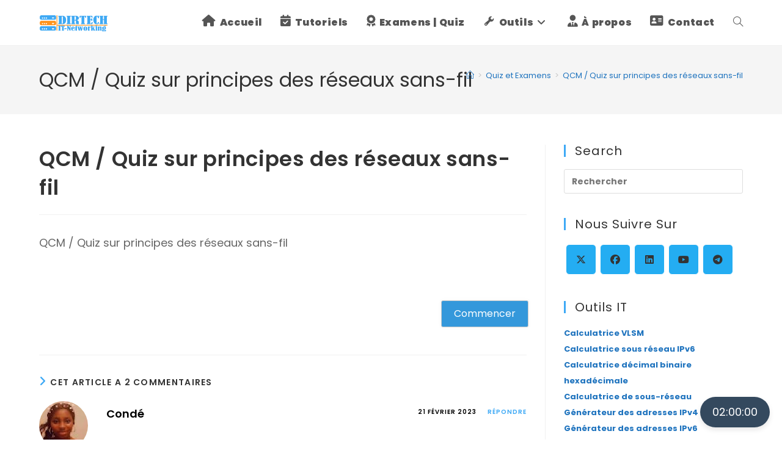

--- FILE ---
content_type: text/html; charset=UTF-8
request_url: https://www.dir-tech.com/qcm/qcm-quiz-sur-principes-des-reseaux-sans-fil/
body_size: 36133
content:
<!DOCTYPE html>
<html class="html" lang="fr-FR">
<head>
	<meta charset="UTF-8">
	<link rel="profile" href="https://gmpg.org/xfn/11">

	<meta name='robots' content='index, follow, max-image-preview:large, max-snippet:-1, max-video-preview:-1' />
	<style>img:is([sizes="auto" i], [sizes^="auto," i]) { contain-intrinsic-size: 3000px 1500px }</style>
	<meta name="viewport" content="width=device-width, initial-scale=1"><!-- Google tag (gtag.js) consent mode dataLayer added by Site Kit -->
<script id="google_gtagjs-js-consent-mode-data-layer">
window.dataLayer = window.dataLayer || [];function gtag(){dataLayer.push(arguments);}
gtag('consent', 'default', {"ad_personalization":"denied","ad_storage":"denied","ad_user_data":"denied","analytics_storage":"denied","functionality_storage":"denied","security_storage":"denied","personalization_storage":"denied","region":["AT","BE","BG","CH","CY","CZ","DE","DK","EE","ES","FI","FR","GB","GR","HR","HU","IE","IS","IT","LI","LT","LU","LV","MT","NL","NO","PL","PT","RO","SE","SI","SK"],"wait_for_update":500});
window._googlesitekitConsentCategoryMap = {"statistics":["analytics_storage"],"marketing":["ad_storage","ad_user_data","ad_personalization"],"functional":["functionality_storage","security_storage"],"preferences":["personalization_storage"]};
window._googlesitekitConsents = {"ad_personalization":"denied","ad_storage":"denied","ad_user_data":"denied","analytics_storage":"denied","functionality_storage":"denied","security_storage":"denied","personalization_storage":"denied","region":["AT","BE","BG","CH","CY","CZ","DE","DK","EE","ES","FI","FR","GB","GR","HR","HU","IE","IS","IT","LI","LT","LU","LV","MT","NL","NO","PL","PT","RO","SE","SI","SK"],"wait_for_update":500};
</script>
<!-- End Google tag (gtag.js) consent mode dataLayer added by Site Kit -->

	<!-- This site is optimized with the Yoast SEO plugin v26.3 - https://yoast.com/wordpress/plugins/seo/ -->
	<title>QCM / Quiz sur principes des réseaux sans-fil - DIRTECH IT</title>
	<meta name="description" content="QCM / Quiz sur principes des réseaux sans-fil" />
	<link rel="canonical" href="https://www.dir-tech.com/qcm/qcm-quiz-sur-principes-des-reseaux-sans-fil/" />
	<meta property="og:locale" content="fr_FR" />
	<meta property="og:type" content="article" />
	<meta property="og:title" content="QCM / Quiz sur principes des réseaux sans-fil - DIRTECH IT" />
	<meta property="og:description" content="QCM / Quiz sur principes des réseaux sans-fil" />
	<meta property="og:url" content="https://www.dir-tech.com/qcm/qcm-quiz-sur-principes-des-reseaux-sans-fil/" />
	<meta property="og:site_name" content="DIRTECH IT" />
	<meta property="article:publisher" content="https://www.facebook.com/dirtechit" />
	<meta name="twitter:card" content="summary_large_image" />
	<script type="application/ld+json" class="yoast-schema-graph">{"@context":"https://schema.org","@graph":[{"@type":"WebPage","@id":"https://www.dir-tech.com/qcm/qcm-quiz-sur-principes-des-reseaux-sans-fil/","url":"https://www.dir-tech.com/qcm/qcm-quiz-sur-principes-des-reseaux-sans-fil/","name":"QCM / Quiz sur principes des réseaux sans-fil - DIRTECH IT","isPartOf":{"@id":"https://www.dir-tech.com/#website"},"datePublished":"2023-02-09T12:35:17+00:00","description":"QCM / Quiz sur principes des réseaux sans-fil","breadcrumb":{"@id":"https://www.dir-tech.com/qcm/qcm-quiz-sur-principes-des-reseaux-sans-fil/#breadcrumb"},"inLanguage":"fr-FR","potentialAction":[{"@type":"ReadAction","target":["https://www.dir-tech.com/qcm/qcm-quiz-sur-principes-des-reseaux-sans-fil/"]}]},{"@type":"BreadcrumbList","@id":"https://www.dir-tech.com/qcm/qcm-quiz-sur-principes-des-reseaux-sans-fil/#breadcrumb","itemListElement":[{"@type":"ListItem","position":1,"name":"Accueil","item":"https://www.dir-tech.com/"},{"@type":"ListItem","position":2,"name":"Quiz et Examens","item":"https://www.dir-tech.com/qcm/"},{"@type":"ListItem","position":3,"name":"QCM / Quiz sur principes des réseaux sans-fil"}]},{"@type":"WebSite","@id":"https://www.dir-tech.com/#website","url":"https://www.dir-tech.com/","name":"DIRTECH IT","description":"Astuces Informatiques et formations","publisher":{"@id":"https://www.dir-tech.com/#organization"},"potentialAction":[{"@type":"SearchAction","target":{"@type":"EntryPoint","urlTemplate":"https://www.dir-tech.com/?s={search_term_string}"},"query-input":{"@type":"PropertyValueSpecification","valueRequired":true,"valueName":"search_term_string"}}],"inLanguage":"fr-FR"},{"@type":"Organization","@id":"https://www.dir-tech.com/#organization","name":"DIRTECH IT","url":"https://www.dir-tech.com/","logo":{"@type":"ImageObject","inLanguage":"fr-FR","@id":"https://www.dir-tech.com/#/schema/logo/image/","url":"https://dir-tech.com/wp-content/uploads/2020/10/Favicon-DIRTECH-05.png","contentUrl":"https://dir-tech.com/wp-content/uploads/2020/10/Favicon-DIRTECH-05.png","width":800,"height":800,"caption":"DIRTECH IT"},"image":{"@id":"https://www.dir-tech.com/#/schema/logo/image/"},"sameAs":["https://www.facebook.com/dirtechit"]}]}</script>
	<!-- / Yoast SEO plugin. -->


<link rel='dns-prefetch' href='//www.googletagmanager.com' />
<link rel='dns-prefetch' href='//fonts.googleapis.com' />
<link rel='dns-prefetch' href='//pagead2.googlesyndication.com' />
<link rel="alternate" type="application/rss+xml" title="DIRTECH IT &raquo; Flux" href="https://www.dir-tech.com/feed/" />
<link rel="alternate" type="application/rss+xml" title="DIRTECH IT &raquo; Flux des commentaires" href="https://www.dir-tech.com/comments/feed/" />
<link rel="alternate" type="application/rss+xml" title="DIRTECH IT &raquo; QCM / Quiz sur principes des réseaux sans-fil Flux des commentaires" href="https://www.dir-tech.com/qcm/qcm-quiz-sur-principes-des-reseaux-sans-fil/feed/" />
<script>
window._wpemojiSettings = {"baseUrl":"https:\/\/s.w.org\/images\/core\/emoji\/16.0.1\/72x72\/","ext":".png","svgUrl":"https:\/\/s.w.org\/images\/core\/emoji\/16.0.1\/svg\/","svgExt":".svg","source":{"concatemoji":"https:\/\/www.dir-tech.com\/wp-includes\/js\/wp-emoji-release.min.js?ver=6.8.3"}};
/*! This file is auto-generated */
!function(s,n){var o,i,e;function c(e){try{var t={supportTests:e,timestamp:(new Date).valueOf()};sessionStorage.setItem(o,JSON.stringify(t))}catch(e){}}function p(e,t,n){e.clearRect(0,0,e.canvas.width,e.canvas.height),e.fillText(t,0,0);var t=new Uint32Array(e.getImageData(0,0,e.canvas.width,e.canvas.height).data),a=(e.clearRect(0,0,e.canvas.width,e.canvas.height),e.fillText(n,0,0),new Uint32Array(e.getImageData(0,0,e.canvas.width,e.canvas.height).data));return t.every(function(e,t){return e===a[t]})}function u(e,t){e.clearRect(0,0,e.canvas.width,e.canvas.height),e.fillText(t,0,0);for(var n=e.getImageData(16,16,1,1),a=0;a<n.data.length;a++)if(0!==n.data[a])return!1;return!0}function f(e,t,n,a){switch(t){case"flag":return n(e,"\ud83c\udff3\ufe0f\u200d\u26a7\ufe0f","\ud83c\udff3\ufe0f\u200b\u26a7\ufe0f")?!1:!n(e,"\ud83c\udde8\ud83c\uddf6","\ud83c\udde8\u200b\ud83c\uddf6")&&!n(e,"\ud83c\udff4\udb40\udc67\udb40\udc62\udb40\udc65\udb40\udc6e\udb40\udc67\udb40\udc7f","\ud83c\udff4\u200b\udb40\udc67\u200b\udb40\udc62\u200b\udb40\udc65\u200b\udb40\udc6e\u200b\udb40\udc67\u200b\udb40\udc7f");case"emoji":return!a(e,"\ud83e\udedf")}return!1}function g(e,t,n,a){var r="undefined"!=typeof WorkerGlobalScope&&self instanceof WorkerGlobalScope?new OffscreenCanvas(300,150):s.createElement("canvas"),o=r.getContext("2d",{willReadFrequently:!0}),i=(o.textBaseline="top",o.font="600 32px Arial",{});return e.forEach(function(e){i[e]=t(o,e,n,a)}),i}function t(e){var t=s.createElement("script");t.src=e,t.defer=!0,s.head.appendChild(t)}"undefined"!=typeof Promise&&(o="wpEmojiSettingsSupports",i=["flag","emoji"],n.supports={everything:!0,everythingExceptFlag:!0},e=new Promise(function(e){s.addEventListener("DOMContentLoaded",e,{once:!0})}),new Promise(function(t){var n=function(){try{var e=JSON.parse(sessionStorage.getItem(o));if("object"==typeof e&&"number"==typeof e.timestamp&&(new Date).valueOf()<e.timestamp+604800&&"object"==typeof e.supportTests)return e.supportTests}catch(e){}return null}();if(!n){if("undefined"!=typeof Worker&&"undefined"!=typeof OffscreenCanvas&&"undefined"!=typeof URL&&URL.createObjectURL&&"undefined"!=typeof Blob)try{var e="postMessage("+g.toString()+"("+[JSON.stringify(i),f.toString(),p.toString(),u.toString()].join(",")+"));",a=new Blob([e],{type:"text/javascript"}),r=new Worker(URL.createObjectURL(a),{name:"wpTestEmojiSupports"});return void(r.onmessage=function(e){c(n=e.data),r.terminate(),t(n)})}catch(e){}c(n=g(i,f,p,u))}t(n)}).then(function(e){for(var t in e)n.supports[t]=e[t],n.supports.everything=n.supports.everything&&n.supports[t],"flag"!==t&&(n.supports.everythingExceptFlag=n.supports.everythingExceptFlag&&n.supports[t]);n.supports.everythingExceptFlag=n.supports.everythingExceptFlag&&!n.supports.flag,n.DOMReady=!1,n.readyCallback=function(){n.DOMReady=!0}}).then(function(){return e}).then(function(){var e;n.supports.everything||(n.readyCallback(),(e=n.source||{}).concatemoji?t(e.concatemoji):e.wpemoji&&e.twemoji&&(t(e.twemoji),t(e.wpemoji)))}))}((window,document),window._wpemojiSettings);
</script>

<link rel='stylesheet' id='dashicons-css' href='https://www.dir-tech.com/wp-includes/css/dashicons.min.css?ver=6.8.3' media='all' />
<link rel='stylesheet' id='elusive-css' href='https://www.dir-tech.com/wp-content/plugins/ocean-extra/includes/menu-icons/includes/library/icon-selector/css/types/elusive.min.css?ver=2.0' media='all' />
<link rel='stylesheet' id='foundation-icons-css' href='https://www.dir-tech.com/wp-content/plugins/ocean-extra/includes/menu-icons/includes/library/icon-selector/css/types/foundation-icons.min.css?ver=3.0' media='all' />
<link rel='stylesheet' id='genericons-css' href='https://www.dir-tech.com/wp-content/plugins/ocean-extra/includes/menu-icons/includes/library/icon-selector/css/types/genericons.min.css?ver=3.4' media='all' />
<style id='wp-emoji-styles-inline-css'>

	img.wp-smiley, img.emoji {
		display: inline !important;
		border: none !important;
		box-shadow: none !important;
		height: 1em !important;
		width: 1em !important;
		margin: 0 0.07em !important;
		vertical-align: -0.1em !important;
		background: none !important;
		padding: 0 !important;
	}
</style>
<link rel='stylesheet' id='wp-block-library-css' href='https://www.dir-tech.com/wp-includes/css/dist/block-library/style.min.css?ver=6.8.3' media='all' />
<style id='wp-block-library-theme-inline-css'>
.wp-block-audio :where(figcaption){color:#555;font-size:13px;text-align:center}.is-dark-theme .wp-block-audio :where(figcaption){color:#ffffffa6}.wp-block-audio{margin:0 0 1em}.wp-block-code{border:1px solid #ccc;border-radius:4px;font-family:Menlo,Consolas,monaco,monospace;padding:.8em 1em}.wp-block-embed :where(figcaption){color:#555;font-size:13px;text-align:center}.is-dark-theme .wp-block-embed :where(figcaption){color:#ffffffa6}.wp-block-embed{margin:0 0 1em}.blocks-gallery-caption{color:#555;font-size:13px;text-align:center}.is-dark-theme .blocks-gallery-caption{color:#ffffffa6}:root :where(.wp-block-image figcaption){color:#555;font-size:13px;text-align:center}.is-dark-theme :root :where(.wp-block-image figcaption){color:#ffffffa6}.wp-block-image{margin:0 0 1em}.wp-block-pullquote{border-bottom:4px solid;border-top:4px solid;color:currentColor;margin-bottom:1.75em}.wp-block-pullquote cite,.wp-block-pullquote footer,.wp-block-pullquote__citation{color:currentColor;font-size:.8125em;font-style:normal;text-transform:uppercase}.wp-block-quote{border-left:.25em solid;margin:0 0 1.75em;padding-left:1em}.wp-block-quote cite,.wp-block-quote footer{color:currentColor;font-size:.8125em;font-style:normal;position:relative}.wp-block-quote:where(.has-text-align-right){border-left:none;border-right:.25em solid;padding-left:0;padding-right:1em}.wp-block-quote:where(.has-text-align-center){border:none;padding-left:0}.wp-block-quote.is-large,.wp-block-quote.is-style-large,.wp-block-quote:where(.is-style-plain){border:none}.wp-block-search .wp-block-search__label{font-weight:700}.wp-block-search__button{border:1px solid #ccc;padding:.375em .625em}:where(.wp-block-group.has-background){padding:1.25em 2.375em}.wp-block-separator.has-css-opacity{opacity:.4}.wp-block-separator{border:none;border-bottom:2px solid;margin-left:auto;margin-right:auto}.wp-block-separator.has-alpha-channel-opacity{opacity:1}.wp-block-separator:not(.is-style-wide):not(.is-style-dots){width:100px}.wp-block-separator.has-background:not(.is-style-dots){border-bottom:none;height:1px}.wp-block-separator.has-background:not(.is-style-wide):not(.is-style-dots){height:2px}.wp-block-table{margin:0 0 1em}.wp-block-table td,.wp-block-table th{word-break:normal}.wp-block-table :where(figcaption){color:#555;font-size:13px;text-align:center}.is-dark-theme .wp-block-table :where(figcaption){color:#ffffffa6}.wp-block-video :where(figcaption){color:#555;font-size:13px;text-align:center}.is-dark-theme .wp-block-video :where(figcaption){color:#ffffffa6}.wp-block-video{margin:0 0 1em}:root :where(.wp-block-template-part.has-background){margin-bottom:0;margin-top:0;padding:1.25em 2.375em}
</style>
<style id='classic-theme-styles-inline-css'>
/*! This file is auto-generated */
.wp-block-button__link{color:#fff;background-color:#32373c;border-radius:9999px;box-shadow:none;text-decoration:none;padding:calc(.667em + 2px) calc(1.333em + 2px);font-size:1.125em}.wp-block-file__button{background:#32373c;color:#fff;text-decoration:none}
</style>
<style id='kevinbatdorf-code-block-pro-style-inline-css'>
.wp-block-kevinbatdorf-code-block-pro{direction:ltr!important;font-family:ui-monospace,SFMono-Regular,Menlo,Monaco,Consolas,monospace;-webkit-text-size-adjust:100%!important;box-sizing:border-box!important;position:relative!important}.wp-block-kevinbatdorf-code-block-pro *{box-sizing:border-box!important}.wp-block-kevinbatdorf-code-block-pro pre,.wp-block-kevinbatdorf-code-block-pro pre *{font-size:inherit!important;line-height:inherit!important}.wp-block-kevinbatdorf-code-block-pro:not(.code-block-pro-editor) pre{background-image:none!important;border:0!important;border-radius:0!important;border-style:none!important;border-width:0!important;color:inherit!important;font-family:inherit!important;margin:0!important;overflow:auto!important;overflow-wrap:normal!important;padding:16px 0 16px 16px!important;text-align:left!important;white-space:pre!important;--tw-shadow:0 0 #0000;--tw-shadow-colored:0 0 #0000;box-shadow:var(--tw-ring-offset-shadow,0 0 #0000),var(--tw-ring-shadow,0 0 #0000),var(--tw-shadow)!important;outline:2px solid transparent!important;outline-offset:2px!important}.wp-block-kevinbatdorf-code-block-pro:not(.code-block-pro-editor) pre:focus-visible{outline-color:inherit!important}.wp-block-kevinbatdorf-code-block-pro.padding-disabled:not(.code-block-pro-editor) pre{padding:0!important}.wp-block-kevinbatdorf-code-block-pro.padding-bottom-disabled pre{padding-bottom:0!important}.wp-block-kevinbatdorf-code-block-pro:not(.code-block-pro-editor) pre code{background:none!important;background-color:transparent!important;border:0!important;border-radius:0!important;border-style:none!important;border-width:0!important;color:inherit!important;display:block!important;font-family:inherit!important;margin:0!important;overflow-wrap:normal!important;padding:0!important;text-align:left!important;white-space:pre!important;width:100%!important;--tw-shadow:0 0 #0000;--tw-shadow-colored:0 0 #0000;box-shadow:var(--tw-ring-offset-shadow,0 0 #0000),var(--tw-ring-shadow,0 0 #0000),var(--tw-shadow)!important}.wp-block-kevinbatdorf-code-block-pro:not(.code-block-pro-editor) pre code .line{display:inline-block!important;min-width:var(--cbp-block-width,100%)!important;vertical-align:top!important}.wp-block-kevinbatdorf-code-block-pro.cbp-has-line-numbers:not(.code-block-pro-editor) pre code .line{padding-left:calc(12px + var(--cbp-line-number-width, auto))!important}.wp-block-kevinbatdorf-code-block-pro.cbp-has-line-numbers:not(.code-block-pro-editor) pre code{counter-increment:step calc(var(--cbp-line-number-start, 1) - 1)!important;counter-reset:step!important}.wp-block-kevinbatdorf-code-block-pro pre code .line{position:relative!important}.wp-block-kevinbatdorf-code-block-pro:not(.code-block-pro-editor) pre code .line:before{content:""!important;display:inline-block!important}.wp-block-kevinbatdorf-code-block-pro.cbp-has-line-numbers:not(.code-block-pro-editor) pre code .line:not(.cbp-line-number-disabled):before{color:var(--cbp-line-number-color,#999)!important;content:counter(step)!important;counter-increment:step!important;left:0!important;opacity:.5!important;position:absolute!important;text-align:right!important;transition-duration:.5s!important;transition-property:opacity!important;transition-timing-function:cubic-bezier(.4,0,.2,1)!important;-webkit-user-select:none!important;-moz-user-select:none!important;user-select:none!important;width:var(--cbp-line-number-width,auto)!important}.wp-block-kevinbatdorf-code-block-pro.cbp-highlight-hover .line{min-height:var(--cbp-block-height,100%)!important}.wp-block-kevinbatdorf-code-block-pro .line.cbp-line-highlight .cbp-line-highlighter,.wp-block-kevinbatdorf-code-block-pro .line.cbp-no-blur:hover .cbp-line-highlighter,.wp-block-kevinbatdorf-code-block-pro.cbp-highlight-hover:not(.cbp-blur-enabled:not(.cbp-unblur-on-hover)) .line:hover .cbp-line-highlighter{background:var(--cbp-line-highlight-color,rgb(14 165 233/.2))!important;left:-16px!important;min-height:var(--cbp-block-height,100%)!important;min-width:calc(var(--cbp-block-width, 100%) + 16px)!important;pointer-events:none!important;position:absolute!important;top:0!important;width:100%!important}[data-code-block-pro-font-family="Code-Pro-Comic-Mono.ttf"].wp-block-kevinbatdorf-code-block-pro .line.cbp-line-highlight .cbp-line-highlighter,[data-code-block-pro-font-family="Code-Pro-Comic-Mono.ttf"].wp-block-kevinbatdorf-code-block-pro .line.cbp-no-blur:hover .cbp-line-highlighter,[data-code-block-pro-font-family="Code-Pro-Comic-Mono.ttf"].wp-block-kevinbatdorf-code-block-pro.cbp-highlight-hover:not(.cbp-blur-enabled:not(.cbp-unblur-on-hover)) .line:hover .cbp-line-highlighter{top:-.125rem!important}[data-code-block-pro-font-family=Code-Pro-Fira-Code].wp-block-kevinbatdorf-code-block-pro .line.cbp-line-highlight .cbp-line-highlighter,[data-code-block-pro-font-family=Code-Pro-Fira-Code].wp-block-kevinbatdorf-code-block-pro .line.cbp-no-blur:hover .cbp-line-highlighter,[data-code-block-pro-font-family=Code-Pro-Fira-Code].wp-block-kevinbatdorf-code-block-pro.cbp-highlight-hover:not(.cbp-blur-enabled:not(.cbp-unblur-on-hover)) .line:hover .cbp-line-highlighter{top:-1.5px!important}[data-code-block-pro-font-family="Code-Pro-Deja-Vu-Mono.ttf"].wp-block-kevinbatdorf-code-block-pro .line.cbp-line-highlight .cbp-line-highlighter,[data-code-block-pro-font-family="Code-Pro-Deja-Vu-Mono.ttf"].wp-block-kevinbatdorf-code-block-pro .line.cbp-no-blur:hover .cbp-line-highlighter,[data-code-block-pro-font-family="Code-Pro-Deja-Vu-Mono.ttf"].wp-block-kevinbatdorf-code-block-pro.cbp-highlight-hover:not(.cbp-blur-enabled:not(.cbp-unblur-on-hover)) .line:hover .cbp-line-highlighter,[data-code-block-pro-font-family=Code-Pro-Cozette].wp-block-kevinbatdorf-code-block-pro .line.cbp-line-highlight .cbp-line-highlighter,[data-code-block-pro-font-family=Code-Pro-Cozette].wp-block-kevinbatdorf-code-block-pro .line.cbp-no-blur:hover .cbp-line-highlighter,[data-code-block-pro-font-family=Code-Pro-Cozette].wp-block-kevinbatdorf-code-block-pro.cbp-highlight-hover:not(.cbp-blur-enabled:not(.cbp-unblur-on-hover)) .line:hover .cbp-line-highlighter{top:-1px!important}.wp-block-kevinbatdorf-code-block-pro:not(.code-block-pro-editor).padding-disabled pre .line.cbp-line-highlight:after{left:0!important;width:100%!important}.wp-block-kevinbatdorf-code-block-pro.cbp-blur-enabled pre .line:not(.cbp-no-blur){filter:blur(1.35px)!important;opacity:.8!important;pointer-events:none!important;transition-duration:.2s!important;transition-property:all!important;transition-timing-function:cubic-bezier(.4,0,.2,1)!important}.wp-block-kevinbatdorf-code-block-pro.cbp-blur-enabled.cbp-unblur-on-hover:hover pre .line:not(.cbp-no-blur){opacity:1!important;pointer-events:auto!important;--tw-blur: ;filter:var(--tw-blur) var(--tw-brightness) var(--tw-contrast) var(--tw-grayscale) var(--tw-hue-rotate) var(--tw-invert) var(--tw-saturate) var(--tw-sepia) var(--tw-drop-shadow)!important}.wp-block-kevinbatdorf-code-block-pro:not(.code-block-pro-editor) pre *{font-family:inherit!important}.cbp-see-more-simple-btn-hover{transition-property:none!important}.cbp-see-more-simple-btn-hover:hover{box-shadow:inset 0 0 100px 100px hsla(0,0%,100%,.1)!important}.code-block-pro-copy-button{border:0!important;border-style:none!important;border-width:0!important;cursor:pointer!important;left:auto!important;line-height:1!important;opacity:.1!important;outline:2px solid transparent!important;outline-offset:2px!important;padding:6px!important;position:absolute!important;right:0!important;top:0!important;transition-duration:.2s!important;transition-property:opacity!important;transition-timing-function:cubic-bezier(.4,0,.2,1)!important;z-index:10!important}.code-block-pro-copy-button:focus{opacity:.4!important}.code-block-pro-copy-button:focus-visible{outline-color:inherit!important}.code-block-pro-copy-button:not([data-has-text-button]){background:none!important;background-color:transparent!important}body .wp-block-kevinbatdorf-code-block-pro:not(#x) .code-block-pro-copy-button-pre,body .wp-block-kevinbatdorf-code-block-pro:not(#x) .code-block-pro-copy-button-textarea{clip:rect(0,0,0,0)!important;background-color:transparent!important;border-width:0!important;color:transparent!important;height:1px!important;left:0!important;margin:-.25rem!important;opacity:0!important;overflow:hidden!important;pointer-events:none!important;position:absolute!important;resize:none!important;top:0!important;white-space:nowrap!important;width:1px!important;--tw-shadow:0 0 #0000;--tw-shadow-colored:0 0 #0000;box-shadow:var(--tw-ring-offset-shadow,0 0 #0000),var(--tw-ring-shadow,0 0 #0000),var(--tw-shadow)!important}.wp-block-kevinbatdorf-code-block-pro.padding-disabled .code-block-pro-copy-button{padding:0!important}.wp-block-kevinbatdorf-code-block-pro:hover .code-block-pro-copy-button{opacity:.5!important}.wp-block-kevinbatdorf-code-block-pro .code-block-pro-copy-button:hover{opacity:.9!important}.code-block-pro-copy-button[data-has-text-button],.wp-block-kevinbatdorf-code-block-pro:hover .code-block-pro-copy-button[data-has-text-button]{opacity:1!important}.wp-block-kevinbatdorf-code-block-pro .code-block-pro-copy-button[data-has-text-button]:hover{opacity:.8!important}.code-block-pro-copy-button[data-has-text-button]{border-radius:.75rem!important;display:block!important;margin-right:.75rem!important;margin-top:.7rem!important;padding:.125rem .375rem!important}.code-block-pro-copy-button[data-inside-header-type=headlightsMuted],.code-block-pro-copy-button[data-inside-header-type^=headlights]{margin-top:.85rem!important}.code-block-pro-copy-button[data-inside-header-type=headlightsMutedAlt]{margin-top:.65rem!important}.code-block-pro-copy-button[data-inside-header-type=simpleString]{margin-top:.645rem!important}.code-block-pro-copy-button[data-inside-header-type=pillString]{margin-top:1rem!important}.code-block-pro-copy-button[data-inside-header-type=pillString] .cbp-btn-text{position:relative!important;top:1px!important}.cbp-btn-text{font-size:.75rem!important;line-height:1rem!important}.code-block-pro-copy-button .without-check{display:block!important}.code-block-pro-copy-button .with-check{display:none!important}.code-block-pro-copy-button.cbp-copying{opacity:1!important}.code-block-pro-copy-button.cbp-copying .without-check{display:none!important}.code-block-pro-copy-button.cbp-copying .with-check{display:block!important}.cbp-footer-link:hover{text-decoration-line:underline!important}@media print{.wp-block-kevinbatdorf-code-block-pro pre{max-height:none!important}.wp-block-kevinbatdorf-code-block-pro:not(#x) .line:before{background-color:transparent!important;color:inherit!important}.wp-block-kevinbatdorf-code-block-pro:not(#x) .cbp-line-highlighter,.wp-block-kevinbatdorf-code-block-pro:not(#x)>span{display:none!important}}

</style>
<style id='qsm-quiz-style-inline-css'>


</style>
<style id='global-styles-inline-css'>
:root{--wp--preset--aspect-ratio--square: 1;--wp--preset--aspect-ratio--4-3: 4/3;--wp--preset--aspect-ratio--3-4: 3/4;--wp--preset--aspect-ratio--3-2: 3/2;--wp--preset--aspect-ratio--2-3: 2/3;--wp--preset--aspect-ratio--16-9: 16/9;--wp--preset--aspect-ratio--9-16: 9/16;--wp--preset--color--black: #000000;--wp--preset--color--cyan-bluish-gray: #abb8c3;--wp--preset--color--white: #ffffff;--wp--preset--color--pale-pink: #f78da7;--wp--preset--color--vivid-red: #cf2e2e;--wp--preset--color--luminous-vivid-orange: #ff6900;--wp--preset--color--luminous-vivid-amber: #fcb900;--wp--preset--color--light-green-cyan: #7bdcb5;--wp--preset--color--vivid-green-cyan: #00d084;--wp--preset--color--pale-cyan-blue: #8ed1fc;--wp--preset--color--vivid-cyan-blue: #0693e3;--wp--preset--color--vivid-purple: #9b51e0;--wp--preset--gradient--vivid-cyan-blue-to-vivid-purple: linear-gradient(135deg,rgba(6,147,227,1) 0%,rgb(155,81,224) 100%);--wp--preset--gradient--light-green-cyan-to-vivid-green-cyan: linear-gradient(135deg,rgb(122,220,180) 0%,rgb(0,208,130) 100%);--wp--preset--gradient--luminous-vivid-amber-to-luminous-vivid-orange: linear-gradient(135deg,rgba(252,185,0,1) 0%,rgba(255,105,0,1) 100%);--wp--preset--gradient--luminous-vivid-orange-to-vivid-red: linear-gradient(135deg,rgba(255,105,0,1) 0%,rgb(207,46,46) 100%);--wp--preset--gradient--very-light-gray-to-cyan-bluish-gray: linear-gradient(135deg,rgb(238,238,238) 0%,rgb(169,184,195) 100%);--wp--preset--gradient--cool-to-warm-spectrum: linear-gradient(135deg,rgb(74,234,220) 0%,rgb(151,120,209) 20%,rgb(207,42,186) 40%,rgb(238,44,130) 60%,rgb(251,105,98) 80%,rgb(254,248,76) 100%);--wp--preset--gradient--blush-light-purple: linear-gradient(135deg,rgb(255,206,236) 0%,rgb(152,150,240) 100%);--wp--preset--gradient--blush-bordeaux: linear-gradient(135deg,rgb(254,205,165) 0%,rgb(254,45,45) 50%,rgb(107,0,62) 100%);--wp--preset--gradient--luminous-dusk: linear-gradient(135deg,rgb(255,203,112) 0%,rgb(199,81,192) 50%,rgb(65,88,208) 100%);--wp--preset--gradient--pale-ocean: linear-gradient(135deg,rgb(255,245,203) 0%,rgb(182,227,212) 50%,rgb(51,167,181) 100%);--wp--preset--gradient--electric-grass: linear-gradient(135deg,rgb(202,248,128) 0%,rgb(113,206,126) 100%);--wp--preset--gradient--midnight: linear-gradient(135deg,rgb(2,3,129) 0%,rgb(40,116,252) 100%);--wp--preset--font-size--small: 13px;--wp--preset--font-size--medium: 20px;--wp--preset--font-size--large: 36px;--wp--preset--font-size--x-large: 42px;--wp--preset--spacing--20: 0.44rem;--wp--preset--spacing--30: 0.67rem;--wp--preset--spacing--40: 1rem;--wp--preset--spacing--50: 1.5rem;--wp--preset--spacing--60: 2.25rem;--wp--preset--spacing--70: 3.38rem;--wp--preset--spacing--80: 5.06rem;--wp--preset--shadow--natural: 6px 6px 9px rgba(0, 0, 0, 0.2);--wp--preset--shadow--deep: 12px 12px 50px rgba(0, 0, 0, 0.4);--wp--preset--shadow--sharp: 6px 6px 0px rgba(0, 0, 0, 0.2);--wp--preset--shadow--outlined: 6px 6px 0px -3px rgba(255, 255, 255, 1), 6px 6px rgba(0, 0, 0, 1);--wp--preset--shadow--crisp: 6px 6px 0px rgba(0, 0, 0, 1);}:where(.is-layout-flex){gap: 0.5em;}:where(.is-layout-grid){gap: 0.5em;}body .is-layout-flex{display: flex;}.is-layout-flex{flex-wrap: wrap;align-items: center;}.is-layout-flex > :is(*, div){margin: 0;}body .is-layout-grid{display: grid;}.is-layout-grid > :is(*, div){margin: 0;}:where(.wp-block-columns.is-layout-flex){gap: 2em;}:where(.wp-block-columns.is-layout-grid){gap: 2em;}:where(.wp-block-post-template.is-layout-flex){gap: 1.25em;}:where(.wp-block-post-template.is-layout-grid){gap: 1.25em;}.has-black-color{color: var(--wp--preset--color--black) !important;}.has-cyan-bluish-gray-color{color: var(--wp--preset--color--cyan-bluish-gray) !important;}.has-white-color{color: var(--wp--preset--color--white) !important;}.has-pale-pink-color{color: var(--wp--preset--color--pale-pink) !important;}.has-vivid-red-color{color: var(--wp--preset--color--vivid-red) !important;}.has-luminous-vivid-orange-color{color: var(--wp--preset--color--luminous-vivid-orange) !important;}.has-luminous-vivid-amber-color{color: var(--wp--preset--color--luminous-vivid-amber) !important;}.has-light-green-cyan-color{color: var(--wp--preset--color--light-green-cyan) !important;}.has-vivid-green-cyan-color{color: var(--wp--preset--color--vivid-green-cyan) !important;}.has-pale-cyan-blue-color{color: var(--wp--preset--color--pale-cyan-blue) !important;}.has-vivid-cyan-blue-color{color: var(--wp--preset--color--vivid-cyan-blue) !important;}.has-vivid-purple-color{color: var(--wp--preset--color--vivid-purple) !important;}.has-black-background-color{background-color: var(--wp--preset--color--black) !important;}.has-cyan-bluish-gray-background-color{background-color: var(--wp--preset--color--cyan-bluish-gray) !important;}.has-white-background-color{background-color: var(--wp--preset--color--white) !important;}.has-pale-pink-background-color{background-color: var(--wp--preset--color--pale-pink) !important;}.has-vivid-red-background-color{background-color: var(--wp--preset--color--vivid-red) !important;}.has-luminous-vivid-orange-background-color{background-color: var(--wp--preset--color--luminous-vivid-orange) !important;}.has-luminous-vivid-amber-background-color{background-color: var(--wp--preset--color--luminous-vivid-amber) !important;}.has-light-green-cyan-background-color{background-color: var(--wp--preset--color--light-green-cyan) !important;}.has-vivid-green-cyan-background-color{background-color: var(--wp--preset--color--vivid-green-cyan) !important;}.has-pale-cyan-blue-background-color{background-color: var(--wp--preset--color--pale-cyan-blue) !important;}.has-vivid-cyan-blue-background-color{background-color: var(--wp--preset--color--vivid-cyan-blue) !important;}.has-vivid-purple-background-color{background-color: var(--wp--preset--color--vivid-purple) !important;}.has-black-border-color{border-color: var(--wp--preset--color--black) !important;}.has-cyan-bluish-gray-border-color{border-color: var(--wp--preset--color--cyan-bluish-gray) !important;}.has-white-border-color{border-color: var(--wp--preset--color--white) !important;}.has-pale-pink-border-color{border-color: var(--wp--preset--color--pale-pink) !important;}.has-vivid-red-border-color{border-color: var(--wp--preset--color--vivid-red) !important;}.has-luminous-vivid-orange-border-color{border-color: var(--wp--preset--color--luminous-vivid-orange) !important;}.has-luminous-vivid-amber-border-color{border-color: var(--wp--preset--color--luminous-vivid-amber) !important;}.has-light-green-cyan-border-color{border-color: var(--wp--preset--color--light-green-cyan) !important;}.has-vivid-green-cyan-border-color{border-color: var(--wp--preset--color--vivid-green-cyan) !important;}.has-pale-cyan-blue-border-color{border-color: var(--wp--preset--color--pale-cyan-blue) !important;}.has-vivid-cyan-blue-border-color{border-color: var(--wp--preset--color--vivid-cyan-blue) !important;}.has-vivid-purple-border-color{border-color: var(--wp--preset--color--vivid-purple) !important;}.has-vivid-cyan-blue-to-vivid-purple-gradient-background{background: var(--wp--preset--gradient--vivid-cyan-blue-to-vivid-purple) !important;}.has-light-green-cyan-to-vivid-green-cyan-gradient-background{background: var(--wp--preset--gradient--light-green-cyan-to-vivid-green-cyan) !important;}.has-luminous-vivid-amber-to-luminous-vivid-orange-gradient-background{background: var(--wp--preset--gradient--luminous-vivid-amber-to-luminous-vivid-orange) !important;}.has-luminous-vivid-orange-to-vivid-red-gradient-background{background: var(--wp--preset--gradient--luminous-vivid-orange-to-vivid-red) !important;}.has-very-light-gray-to-cyan-bluish-gray-gradient-background{background: var(--wp--preset--gradient--very-light-gray-to-cyan-bluish-gray) !important;}.has-cool-to-warm-spectrum-gradient-background{background: var(--wp--preset--gradient--cool-to-warm-spectrum) !important;}.has-blush-light-purple-gradient-background{background: var(--wp--preset--gradient--blush-light-purple) !important;}.has-blush-bordeaux-gradient-background{background: var(--wp--preset--gradient--blush-bordeaux) !important;}.has-luminous-dusk-gradient-background{background: var(--wp--preset--gradient--luminous-dusk) !important;}.has-pale-ocean-gradient-background{background: var(--wp--preset--gradient--pale-ocean) !important;}.has-electric-grass-gradient-background{background: var(--wp--preset--gradient--electric-grass) !important;}.has-midnight-gradient-background{background: var(--wp--preset--gradient--midnight) !important;}.has-small-font-size{font-size: var(--wp--preset--font-size--small) !important;}.has-medium-font-size{font-size: var(--wp--preset--font-size--medium) !important;}.has-large-font-size{font-size: var(--wp--preset--font-size--large) !important;}.has-x-large-font-size{font-size: var(--wp--preset--font-size--x-large) !important;}
:where(.wp-block-post-template.is-layout-flex){gap: 1.25em;}:where(.wp-block-post-template.is-layout-grid){gap: 1.25em;}
:where(.wp-block-columns.is-layout-flex){gap: 2em;}:where(.wp-block-columns.is-layout-grid){gap: 2em;}
:root :where(.wp-block-pullquote){font-size: 1.5em;line-height: 1.6;}
</style>
<style id='wpxpo-global-style-inline-css'>
:root { --preset-color1: #037fff --preset-color2: #026fe0 --preset-color3: #071323 --preset-color4: #132133 --preset-color5: #34495e --preset-color6: #787676 --preset-color7: #f0f2f3 --preset-color8: #f8f9fa --preset-color9: #ffffff }
</style>
<style id='ultp-preset-colors-style-inline-css'>
:root { --postx_preset_Base_1_color: #f4f4ff; --postx_preset_Base_2_color: #dddff8; --postx_preset_Base_3_color: #B4B4D6; --postx_preset_Primary_color: #3323f0; --postx_preset_Secondary_color: #4a5fff; --postx_preset_Tertiary_color: #FFFFFF; --postx_preset_Contrast_3_color: #545472; --postx_preset_Contrast_2_color: #262657; --postx_preset_Contrast_1_color: #10102e; --postx_preset_Over_Primary_color: #ffffff;  }
</style>
<style id='ultp-preset-gradient-style-inline-css'>
:root { --postx_preset_Primary_to_Secondary_to_Right_gradient: linear-gradient(90deg, var(--postx_preset_Primary_color) 0%, var(--postx_preset_Secondary_color) 100%); --postx_preset_Primary_to_Secondary_to_Bottom_gradient: linear-gradient(180deg, var(--postx_preset_Primary_color) 0%, var(--postx_preset_Secondary_color) 100%); --postx_preset_Secondary_to_Primary_to_Right_gradient: linear-gradient(90deg, var(--postx_preset_Secondary_color) 0%, var(--postx_preset_Primary_color) 100%); --postx_preset_Secondary_to_Primary_to_Bottom_gradient: linear-gradient(180deg, var(--postx_preset_Secondary_color) 0%, var(--postx_preset_Primary_color) 100%); --postx_preset_Cold_Evening_gradient: linear-gradient(0deg, rgb(12, 52, 131) 0%, rgb(162, 182, 223) 100%, rgb(107, 140, 206) 100%, rgb(162, 182, 223) 100%); --postx_preset_Purple_Division_gradient: linear-gradient(0deg, rgb(112, 40, 228) 0%, rgb(229, 178, 202) 100%); --postx_preset_Over_Sun_gradient: linear-gradient(60deg, rgb(171, 236, 214) 0%, rgb(251, 237, 150) 100%); --postx_preset_Morning_Salad_gradient: linear-gradient(-255deg, rgb(183, 248, 219) 0%, rgb(80, 167, 194) 100%); --postx_preset_Fabled_Sunset_gradient: linear-gradient(-270deg, rgb(35, 21, 87) 0%, rgb(68, 16, 122) 29%, rgb(255, 19, 97) 67%, rgb(255, 248, 0) 100%);  }
</style>
<style id='ultp-preset-typo-style-inline-css'>
@import url('https://fonts.googleapis.com/css?family=Roboto:100,100i,300,300i,400,400i,500,500i,700,700i,900,900i'); :root { --postx_preset_Heading_typo_font_family: Roboto; --postx_preset_Heading_typo_font_family_type: sans-serif; --postx_preset_Heading_typo_font_weight: 600; --postx_preset_Heading_typo_text_transform: capitalize; --postx_preset_Body_and_Others_typo_font_family: Roboto; --postx_preset_Body_and_Others_typo_font_family_type: sans-serif; --postx_preset_Body_and_Others_typo_font_weight: 400; --postx_preset_Body_and_Others_typo_text_transform: lowercase; --postx_preset_body_typo_font_size_lg: 16px; --postx_preset_paragraph_1_typo_font_size_lg: 12px; --postx_preset_paragraph_2_typo_font_size_lg: 12px; --postx_preset_paragraph_3_typo_font_size_lg: 12px; --postx_preset_heading_h1_typo_font_size_lg: 42px; --postx_preset_heading_h2_typo_font_size_lg: 36px; --postx_preset_heading_h3_typo_font_size_lg: 30px; --postx_preset_heading_h4_typo_font_size_lg: 24px; --postx_preset_heading_h5_typo_font_size_lg: 20px; --postx_preset_heading_h6_typo_font_size_lg: 16px; }
</style>
<link rel='stylesheet' id='font-awesome-css' href='https://www.dir-tech.com/wp-content/themes/oceanwp/assets/fonts/fontawesome/css/all.min.css?ver=6.7.2' media='all' />
<link rel='stylesheet' id='simple-line-icons-css' href='https://www.dir-tech.com/wp-content/themes/oceanwp/assets/css/third/simple-line-icons.min.css?ver=2.4.0' media='all' />
<link rel='stylesheet' id='oceanwp-style-css' href='https://www.dir-tech.com/wp-content/themes/oceanwp/assets/css/style.min.css?ver=4.1.3' media='all' />
<link rel='stylesheet' id='oceanwp-google-font-poppins-css' href='//fonts.googleapis.com/css?family=Poppins%3A100%2C200%2C300%2C400%2C500%2C600%2C700%2C800%2C900%2C100i%2C200i%2C300i%2C400i%2C500i%2C600i%2C700i%2C800i%2C900i&#038;subset=latin&#038;display=swap&#038;ver=6.8.3' media='all' />
<link rel='stylesheet' id='oceanwp-google-font-lato-css' href='//fonts.googleapis.com/css?family=Lato%3A100%2C200%2C300%2C400%2C500%2C600%2C700%2C800%2C900%2C100i%2C200i%2C300i%2C400i%2C500i%2C600i%2C700i%2C800i%2C900i&#038;subset=latin&#038;display=swap&#038;ver=6.8.3' media='all' />
<link rel='stylesheet' id='oe-widgets-style-css' href='https://www.dir-tech.com/wp-content/plugins/ocean-extra/assets/css/widgets.css?ver=6.8.3' media='all' />
<script src="https://www.dir-tech.com/wp-includes/js/jquery/jquery.min.js?ver=3.7.1" id="jquery-core-js"></script>
<script src="https://www.dir-tech.com/wp-includes/js/jquery/jquery-migrate.min.js?ver=3.4.1" id="jquery-migrate-js"></script>

<!-- Extrait de code de la balise Google (gtag.js) ajouté par Site Kit -->
<!-- Extrait Google Analytics ajouté par Site Kit -->
<script src="https://www.googletagmanager.com/gtag/js?id=G-T7NH0VRSY3" id="google_gtagjs-js" async></script>
<script id="google_gtagjs-js-after">
window.dataLayer = window.dataLayer || [];function gtag(){dataLayer.push(arguments);}
gtag("set","linker",{"domains":["www.dir-tech.com"]});
gtag("js", new Date());
gtag("set", "developer_id.dZTNiMT", true);
gtag("config", "G-T7NH0VRSY3");
</script>
<link rel="https://api.w.org/" href="https://www.dir-tech.com/wp-json/" /><link rel="EditURI" type="application/rsd+xml" title="RSD" href="https://www.dir-tech.com/xmlrpc.php?rsd" />
<meta name="generator" content="WordPress 6.8.3" />
<link rel='shortlink' href='https://www.dir-tech.com/?p=3290' />
<link rel="alternate" title="oEmbed (JSON)" type="application/json+oembed" href="https://www.dir-tech.com/wp-json/oembed/1.0/embed?url=https%3A%2F%2Fwww.dir-tech.com%2Fqcm%2Fqcm-quiz-sur-principes-des-reseaux-sans-fil%2F" />
<link rel="alternate" title="oEmbed (XML)" type="text/xml+oembed" href="https://www.dir-tech.com/wp-json/oembed/1.0/embed?url=https%3A%2F%2Fwww.dir-tech.com%2Fqcm%2Fqcm-quiz-sur-principes-des-reseaux-sans-fil%2F&#038;format=xml" />
<meta name="generator" content="Site Kit by Google 1.166.0" />
<!-- Balises Meta Google AdSense ajoutées par Site Kit -->
<meta name="google-adsense-platform-account" content="ca-host-pub-2644536267352236">
<meta name="google-adsense-platform-domain" content="sitekit.withgoogle.com">
<!-- Fin des balises Meta End Google AdSense ajoutées par Site Kit -->
      <meta name="onesignal" content="wordpress-plugin"/>
            <script>

      window.OneSignalDeferred = window.OneSignalDeferred || [];

      OneSignalDeferred.push(function(OneSignal) {
        var oneSignal_options = {};
        window._oneSignalInitOptions = oneSignal_options;

        oneSignal_options['serviceWorkerParam'] = { scope: '/wp-content/plugins/onesignal-free-web-push-notifications/sdk_files/push/onesignal/' };
oneSignal_options['serviceWorkerPath'] = 'OneSignalSDKWorker.js';

        OneSignal.Notifications.setDefaultUrl("https://www.dir-tech.com");

        oneSignal_options['wordpress'] = true;
oneSignal_options['appId'] = '551044c6-12fc-4e11-9ad5-54f3522f2120';
oneSignal_options['allowLocalhostAsSecureOrigin'] = true;
oneSignal_options['welcomeNotification'] = { };
oneSignal_options['welcomeNotification']['title'] = "";
oneSignal_options['welcomeNotification']['message'] = "";
oneSignal_options['path'] = "https://www.dir-tech.com/wp-content/plugins/onesignal-free-web-push-notifications/sdk_files/";
oneSignal_options['safari_web_id'] = "web.onesignal.auto.2c53d929-118c-4db5-ba77-650d97dbe49e";
oneSignal_options['promptOptions'] = { };
oneSignal_options['notifyButton'] = { };
oneSignal_options['notifyButton']['enable'] = true;
oneSignal_options['notifyButton']['position'] = 'bottom-right';
oneSignal_options['notifyButton']['theme'] = 'default';
oneSignal_options['notifyButton']['size'] = 'medium';
oneSignal_options['notifyButton']['showCredit'] = true;
oneSignal_options['notifyButton']['text'] = {};
              OneSignal.init(window._oneSignalInitOptions);
              OneSignal.Slidedown.promptPush()      });

      function documentInitOneSignal() {
        var oneSignal_elements = document.getElementsByClassName("OneSignal-prompt");

        var oneSignalLinkClickHandler = function(event) { OneSignal.Notifications.requestPermission(); event.preventDefault(); };        for(var i = 0; i < oneSignal_elements.length; i++)
          oneSignal_elements[i].addEventListener('click', oneSignalLinkClickHandler, false);
      }

      if (document.readyState === 'complete') {
           documentInitOneSignal();
      }
      else {
           window.addEventListener("load", function(event){
               documentInitOneSignal();
          });
      }
    </script>

<!-- Extrait Google AdSense ajouté par Site Kit -->
<script async src="https://pagead2.googlesyndication.com/pagead/js/adsbygoogle.js?client=ca-pub-1744124274825040&amp;host=ca-host-pub-2644536267352236" crossorigin="anonymous"></script>

<!-- End Google AdSense snippet added by Site Kit -->
<link rel="icon" href="https://www.dir-tech.com/wp-content/uploads/2020/10/cropped-Favicon-DIRTECH-05-32x32.png" sizes="32x32" />
<link rel="icon" href="https://www.dir-tech.com/wp-content/uploads/2020/10/cropped-Favicon-DIRTECH-05-192x192.png" sizes="192x192" />
<link rel="apple-touch-icon" href="https://www.dir-tech.com/wp-content/uploads/2020/10/cropped-Favicon-DIRTECH-05-180x180.png" />
<meta name="msapplication-TileImage" content="https://www.dir-tech.com/wp-content/uploads/2020/10/cropped-Favicon-DIRTECH-05-270x270.png" />
		<style id="wp-custom-css">
			.single-post:not(.elementor-page) .entry-content a:not(.wp-block-button__link):not(.wp-block-file__button),.page:not(.elementor-page):not(.woocommerce-page) .entry a:not(.wp-block-button__link):not(.wp-block-file__button){cursor:pointer;text-underline-offset:3px;text-decoration:none;text-decoration-skip-ink:all;-webkit-transition:all 0.3s ease;-moz-transition:all 0.3s ease;-ms-transition:all 0.3s ease;-o-transition:all 0.3s ease;transition:all 0.3s ease}		</style>
		<!-- OceanWP CSS -->
<style type="text/css">
/* Colors */a:hover,a.light:hover,.theme-heading .text::before,.theme-heading .text::after,#top-bar-content >a:hover,#top-bar-social li.oceanwp-email a:hover,#site-navigation-wrap .dropdown-menu >li >a:hover,#site-header.medium-header #medium-searchform button:hover,.oceanwp-mobile-menu-icon a:hover,.blog-entry.post .blog-entry-header .entry-title a:hover,.blog-entry.post .blog-entry-readmore a:hover,.blog-entry.thumbnail-entry .blog-entry-category a,ul.meta li a:hover,.dropcap,.single nav.post-navigation .nav-links .title,body .related-post-title a:hover,body #wp-calendar caption,body .contact-info-widget.default i,body .contact-info-widget.big-icons i,body .custom-links-widget .oceanwp-custom-links li a:hover,body .custom-links-widget .oceanwp-custom-links li a:hover:before,body .posts-thumbnails-widget li a:hover,body .social-widget li.oceanwp-email a:hover,.comment-author .comment-meta .comment-reply-link,#respond #cancel-comment-reply-link:hover,#footer-widgets .footer-box a:hover,#footer-bottom a:hover,#footer-bottom #footer-bottom-menu a:hover,.sidr a:hover,.sidr-class-dropdown-toggle:hover,.sidr-class-menu-item-has-children.active >a,.sidr-class-menu-item-has-children.active >a >.sidr-class-dropdown-toggle,input[type=checkbox]:checked:before{color:#3ea9f5}.single nav.post-navigation .nav-links .title .owp-icon use,.blog-entry.post .blog-entry-readmore a:hover .owp-icon use,body .contact-info-widget.default .owp-icon use,body .contact-info-widget.big-icons .owp-icon use{stroke:#3ea9f5}input[type="button"],input[type="reset"],input[type="submit"],button[type="submit"],.button,#site-navigation-wrap .dropdown-menu >li.btn >a >span,.thumbnail:hover i,.thumbnail:hover .link-post-svg-icon,.post-quote-content,.omw-modal .omw-close-modal,body .contact-info-widget.big-icons li:hover i,body .contact-info-widget.big-icons li:hover .owp-icon,body div.wpforms-container-full .wpforms-form input[type=submit],body div.wpforms-container-full .wpforms-form button[type=submit],body div.wpforms-container-full .wpforms-form .wpforms-page-button,.woocommerce-cart .wp-element-button,.woocommerce-checkout .wp-element-button,.wp-block-button__link{background-color:#3ea9f5}.widget-title{border-color:#3ea9f5}blockquote{border-color:#3ea9f5}.wp-block-quote{border-color:#3ea9f5}#searchform-dropdown{border-color:#3ea9f5}.dropdown-menu .sub-menu{border-color:#3ea9f5}.blog-entry.large-entry .blog-entry-readmore a:hover{border-color:#3ea9f5}.oceanwp-newsletter-form-wrap input[type="email"]:focus{border-color:#3ea9f5}.social-widget li.oceanwp-email a:hover{border-color:#3ea9f5}#respond #cancel-comment-reply-link:hover{border-color:#3ea9f5}body .contact-info-widget.big-icons li:hover i{border-color:#3ea9f5}body .contact-info-widget.big-icons li:hover .owp-icon{border-color:#3ea9f5}#footer-widgets .oceanwp-newsletter-form-wrap input[type="email"]:focus{border-color:#3ea9f5}input[type="button"]:hover,input[type="reset"]:hover,input[type="submit"]:hover,button[type="submit"]:hover,input[type="button"]:focus,input[type="reset"]:focus,input[type="submit"]:focus,button[type="submit"]:focus,.button:hover,.button:focus,#site-navigation-wrap .dropdown-menu >li.btn >a:hover >span,.post-quote-author,.omw-modal .omw-close-modal:hover,body div.wpforms-container-full .wpforms-form input[type=submit]:hover,body div.wpforms-container-full .wpforms-form button[type=submit]:hover,body div.wpforms-container-full .wpforms-form .wpforms-page-button:hover,.woocommerce-cart .wp-element-button:hover,.woocommerce-checkout .wp-element-button:hover,.wp-block-button__link:hover{background-color:#ff931e}table th,table td,hr,.content-area,body.content-left-sidebar #content-wrap .content-area,.content-left-sidebar .content-area,#top-bar-wrap,#site-header,#site-header.top-header #search-toggle,.dropdown-menu ul li,.centered-minimal-page-header,.blog-entry.post,.blog-entry.grid-entry .blog-entry-inner,.blog-entry.thumbnail-entry .blog-entry-bottom,.single-post .entry-title,.single .entry-share-wrap .entry-share,.single .entry-share,.single .entry-share ul li a,.single nav.post-navigation,.single nav.post-navigation .nav-links .nav-previous,#author-bio,#author-bio .author-bio-avatar,#author-bio .author-bio-social li a,#related-posts,#comments,.comment-body,#respond #cancel-comment-reply-link,#blog-entries .type-page,.page-numbers a,.page-numbers span:not(.elementor-screen-only),.page-links span,body #wp-calendar caption,body #wp-calendar th,body #wp-calendar tbody,body .contact-info-widget.default i,body .contact-info-widget.big-icons i,body .contact-info-widget.big-icons .owp-icon,body .contact-info-widget.default .owp-icon,body .posts-thumbnails-widget li,body .tagcloud a{border-color:}a{color:#1e73be}a .owp-icon use{stroke:#1e73be}a:hover{color:#ff931e}a:hover .owp-icon use{stroke:#ff931e}body .theme-button,body input[type="submit"],body button[type="submit"],body button,body .button,body div.wpforms-container-full .wpforms-form input[type=submit],body div.wpforms-container-full .wpforms-form button[type=submit],body div.wpforms-container-full .wpforms-form .wpforms-page-button,.woocommerce-cart .wp-element-button,.woocommerce-checkout .wp-element-button,.wp-block-button__link{border-color:#ffffff}body .theme-button:hover,body input[type="submit"]:hover,body button[type="submit"]:hover,body button:hover,body .button:hover,body div.wpforms-container-full .wpforms-form input[type=submit]:hover,body div.wpforms-container-full .wpforms-form input[type=submit]:active,body div.wpforms-container-full .wpforms-form button[type=submit]:hover,body div.wpforms-container-full .wpforms-form button[type=submit]:active,body div.wpforms-container-full .wpforms-form .wpforms-page-button:hover,body div.wpforms-container-full .wpforms-form .wpforms-page-button:active,.woocommerce-cart .wp-element-button:hover,.woocommerce-checkout .wp-element-button:hover,.wp-block-button__link:hover{border-color:#ffffff}body{color:#000000}/* OceanWP Style Settings CSS */.theme-button,input[type="submit"],button[type="submit"],button,.button,body div.wpforms-container-full .wpforms-form input[type=submit],body div.wpforms-container-full .wpforms-form button[type=submit],body div.wpforms-container-full .wpforms-form .wpforms-page-button{border-style:solid}.theme-button,input[type="submit"],button[type="submit"],button,.button,body div.wpforms-container-full .wpforms-form input[type=submit],body div.wpforms-container-full .wpforms-form button[type=submit],body div.wpforms-container-full .wpforms-form .wpforms-page-button{border-width:1px}form input[type="text"],form input[type="password"],form input[type="email"],form input[type="url"],form input[type="date"],form input[type="month"],form input[type="time"],form input[type="datetime"],form input[type="datetime-local"],form input[type="week"],form input[type="number"],form input[type="search"],form input[type="tel"],form input[type="color"],form select,form textarea,.woocommerce .woocommerce-checkout .select2-container--default .select2-selection--single{border-style:solid}body div.wpforms-container-full .wpforms-form input[type=date],body div.wpforms-container-full .wpforms-form input[type=datetime],body div.wpforms-container-full .wpforms-form input[type=datetime-local],body div.wpforms-container-full .wpforms-form input[type=email],body div.wpforms-container-full .wpforms-form input[type=month],body div.wpforms-container-full .wpforms-form input[type=number],body div.wpforms-container-full .wpforms-form input[type=password],body div.wpforms-container-full .wpforms-form input[type=range],body div.wpforms-container-full .wpforms-form input[type=search],body div.wpforms-container-full .wpforms-form input[type=tel],body div.wpforms-container-full .wpforms-form input[type=text],body div.wpforms-container-full .wpforms-form input[type=time],body div.wpforms-container-full .wpforms-form input[type=url],body div.wpforms-container-full .wpforms-form input[type=week],body div.wpforms-container-full .wpforms-form select,body div.wpforms-container-full .wpforms-form textarea{border-style:solid}form input[type="text"],form input[type="password"],form input[type="email"],form input[type="url"],form input[type="date"],form input[type="month"],form input[type="time"],form input[type="datetime"],form input[type="datetime-local"],form input[type="week"],form input[type="number"],form input[type="search"],form input[type="tel"],form input[type="color"],form select,form textarea{border-radius:3px}body div.wpforms-container-full .wpforms-form input[type=date],body div.wpforms-container-full .wpforms-form input[type=datetime],body div.wpforms-container-full .wpforms-form input[type=datetime-local],body div.wpforms-container-full .wpforms-form input[type=email],body div.wpforms-container-full .wpforms-form input[type=month],body div.wpforms-container-full .wpforms-form input[type=number],body div.wpforms-container-full .wpforms-form input[type=password],body div.wpforms-container-full .wpforms-form input[type=range],body div.wpforms-container-full .wpforms-form input[type=search],body div.wpforms-container-full .wpforms-form input[type=tel],body div.wpforms-container-full .wpforms-form input[type=text],body div.wpforms-container-full .wpforms-form input[type=time],body div.wpforms-container-full .wpforms-form input[type=url],body div.wpforms-container-full .wpforms-form input[type=week],body div.wpforms-container-full .wpforms-form select,body div.wpforms-container-full .wpforms-form textarea{border-radius:3px}#scroll-top{color:#ff931e}#scroll-top .owp-icon use{stroke:#ff931e}/* Header */#site-header.has-header-media .overlay-header-media{background-color:rgba(0,0,0,0.5)}#site-logo #site-logo-inner a img,#site-header.center-header #site-navigation-wrap .middle-site-logo a img{max-width:114px}@media (max-width:480px){#site-logo #site-logo-inner a img,#site-header.center-header #site-navigation-wrap .middle-site-logo a img{max-width:76px}}.effect-one #site-navigation-wrap .dropdown-menu >li >a.menu-link >span:after,.effect-three #site-navigation-wrap .dropdown-menu >li >a.menu-link >span:after,.effect-five #site-navigation-wrap .dropdown-menu >li >a.menu-link >span:before,.effect-five #site-navigation-wrap .dropdown-menu >li >a.menu-link >span:after,.effect-nine #site-navigation-wrap .dropdown-menu >li >a.menu-link >span:before,.effect-nine #site-navigation-wrap .dropdown-menu >li >a.menu-link >span:after{background-color:#dd9933}.effect-four #site-navigation-wrap .dropdown-menu >li >a.menu-link >span:before,.effect-four #site-navigation-wrap .dropdown-menu >li >a.menu-link >span:after,.effect-seven #site-navigation-wrap .dropdown-menu >li >a.menu-link:hover >span:after,.effect-seven #site-navigation-wrap .dropdown-menu >li.sfHover >a.menu-link >span:after{color:#dd9933}.effect-seven #site-navigation-wrap .dropdown-menu >li >a.menu-link:hover >span:after,.effect-seven #site-navigation-wrap .dropdown-menu >li.sfHover >a.menu-link >span:after{text-shadow:10px 0 #dd9933,-10px 0 #dd9933}/* Blog CSS */.single-post .background-image-page-header .page-header-inner,.single-post .background-image-page-header .site-breadcrumbs{text-align:left}.ocean-single-post-header ul.meta-item li a:hover{color:#333333}/* Sidebar */.sidebar-box,.footer-box{color:#000000}/* Footer Copyright */#footer-bottom,#footer-bottom p{color:#dd9933}#footer-bottom a,#footer-bottom #footer-bottom-menu a{color:#dd9933}/* Typography */body{font-family:Poppins;font-size:18px;line-height:1.8}h1,h2,h3,h4,h5,h6,.theme-heading,.widget-title,.oceanwp-widget-recent-posts-title,.comment-reply-title,.entry-title,.sidebar-box .widget-title{font-family:Poppins;line-height:1.4}h1{font-family:Poppins;font-size:23px;line-height:1.4}h2{font-family:Poppins;font-size:20px;line-height:1.4}h3{font-family:Poppins;font-size:18px;line-height:1.4}h4{font-family:Poppins;font-size:17px;line-height:1.4}h5{font-size:14px;line-height:1.4}h6{font-size:15px;line-height:1.4}.page-header .page-header-title,.page-header.background-image-page-header .page-header-title{font-family:Poppins;font-size:32px;line-height:1.4}.page-header .page-subheading{font-family:Poppins;font-size:15px;line-height:1.8}.site-breadcrumbs,.site-breadcrumbs a{font-family:Poppins;font-size:13px;line-height:1.4}#top-bar-content,#top-bar-social-alt{font-family:Lato;font-size:12px;line-height:1.8}#site-logo a.site-logo-text{font-family:Lato;font-size:24px;line-height:1.8}#site-navigation-wrap .dropdown-menu >li >a,#site-header.full_screen-header .fs-dropdown-menu >li >a,#site-header.top-header #site-navigation-wrap .dropdown-menu >li >a,#site-header.center-header #site-navigation-wrap .dropdown-menu >li >a,#site-header.medium-header #site-navigation-wrap .dropdown-menu >li >a,.oceanwp-mobile-menu-icon a{font-family:Poppins;font-size:16px;font-weight:900}.dropdown-menu ul li a.menu-link,#site-header.full_screen-header .fs-dropdown-menu ul.sub-menu li a{font-family:Lato;font-size:16px;line-height:1.2;letter-spacing:.6px;font-weight:900}.sidr-class-dropdown-menu li a,a.sidr-class-toggle-sidr-close,#mobile-dropdown ul li a,body #mobile-fullscreen ul li a{font-family:Lato;font-size:15px;line-height:1.8}.blog-entry.post .blog-entry-header .entry-title a{font-family:Poppins;font-size:24px;line-height:1.4}.ocean-single-post-header .single-post-title{font-size:34px;line-height:1.4;letter-spacing:.6px}.ocean-single-post-header ul.meta-item li,.ocean-single-post-header ul.meta-item li a{font-size:13px;line-height:1.4;letter-spacing:.6px}.ocean-single-post-header .post-author-name,.ocean-single-post-header .post-author-name a{font-size:14px;line-height:1.4;letter-spacing:.6px}.ocean-single-post-header .post-author-description{font-size:12px;line-height:1.4;letter-spacing:.6px}.single-post .entry-title{font-family:Poppins;line-height:1.4;letter-spacing:.6px}.single-post ul.meta li,.single-post ul.meta li a{font-size:14px;line-height:1.4;letter-spacing:.6px}.sidebar-box .widget-title,.sidebar-box.widget_block .wp-block-heading{font-family:Poppins;font-size:20px;line-height:1;letter-spacing:1px}.sidebar-box,.footer-box{font-family:Poppins;line-height:2;font-weight:700}#footer-widgets .footer-box .widget-title{font-family:Poppins;font-size:13px;line-height:1;letter-spacing:1px}#footer-bottom #copyright{font-family:Poppins;font-size:14px;line-height:1}#footer-bottom #footer-bottom-menu{font-family:Poppins;font-size:12px;line-height:1}.woocommerce-store-notice.demo_store{line-height:2;letter-spacing:1.5px}.demo_store .woocommerce-store-notice__dismiss-link{line-height:2;letter-spacing:1.5px}.woocommerce ul.products li.product li.title h2,.woocommerce ul.products li.product li.title a{font-size:14px;line-height:1.5}.woocommerce ul.products li.product li.category,.woocommerce ul.products li.product li.category a{font-size:12px;line-height:1}.woocommerce ul.products li.product .price{font-size:18px;line-height:1}.woocommerce ul.products li.product .button,.woocommerce ul.products li.product .product-inner .added_to_cart{font-size:12px;line-height:1.5;letter-spacing:1px}.woocommerce ul.products li.owp-woo-cond-notice span,.woocommerce ul.products li.owp-woo-cond-notice a{font-size:16px;line-height:1;letter-spacing:1px;font-weight:600;text-transform:capitalize}.woocommerce div.product .product_title{font-size:24px;line-height:1.4;letter-spacing:.6px}.woocommerce div.product p.price{font-size:36px;line-height:1}.woocommerce .owp-btn-normal .summary form button.button,.woocommerce .owp-btn-big .summary form button.button,.woocommerce .owp-btn-very-big .summary form button.button{font-size:12px;line-height:1.5;letter-spacing:1px;text-transform:uppercase}.woocommerce div.owp-woo-single-cond-notice span,.woocommerce div.owp-woo-single-cond-notice a{font-size:18px;line-height:2;letter-spacing:1.5px;font-weight:600;text-transform:capitalize}.ocean-preloader--active .preloader-after-content{font-size:20px;line-height:1.8;letter-spacing:.6px}
</style><script async src="https://pagead2.googlesyndication.com/pagead/js/adsbygoogle.js?client=ca-pub-1744124274825040"
     crossorigin="anonymous"></script>
     
<script async src="https://fundingchoicesmessages.google.com/i/pub-1744124274825040?ers=1" nonce="de0dxD5p9V6pbtx64Dak1Q"></script><script nonce="de0dxD5p9V6pbtx64Dak1Q">(function() {function signalGooglefcPresent() {if (!window.frames['googlefcPresent']) {if (document.body) {const iframe = document.createElement('iframe'); iframe.style = 'width: 0; height: 0; border: none; z-index: -1000; left: -1000px; top: -1000px;'; iframe.style.display = 'none'; iframe.name = 'googlefcPresent'; document.body.appendChild(iframe);} else {setTimeout(signalGooglefcPresent, 0);}}}signalGooglefcPresent();})();</script>

<script>(function(){/*

 Copyright The Closure Library Authors.
 SPDX-License-Identifier: Apache-2.0
*/
'use strict';var aa=function(a){var b=0;return function(){return b<a.length?{done:!1,value:a[b++]}:{done:!0}}},ba="function"==typeof Object.create?Object.create:function(a){var b=function(){};b.prototype=a;return new b},k;if("function"==typeof Object.setPrototypeOf)k=Object.setPrototypeOf;else{var m;a:{var ca={a:!0},n={};try{n.__proto__=ca;m=n.a;break a}catch(a){}m=!1}k=m?function(a,b){a.__proto__=b;if(a.__proto__!==b)throw new TypeError(a+" is not extensible");return a}:null}
var p=k,q=function(a,b){a.prototype=ba(b.prototype);a.prototype.constructor=a;if(p)p(a,b);else for(var c in b)if("prototype"!=c)if(Object.defineProperties){var d=Object.getOwnPropertyDescriptor(b,c);d&&Object.defineProperty(a,c,d)}else a[c]=b[c];a.v=b.prototype},r=this||self,da=function(){},t=function(a){return a};var u;var w=function(a,b){this.g=b===v?a:""};w.prototype.toString=function(){return this.g+""};var v={},x=function(a){if(void 0===u){var b=null;var c=r.trustedTypes;if(c&&c.createPolicy){try{b=c.createPolicy("goog#html",{createHTML:t,createScript:t,createScriptURL:t})}catch(d){r.console&&r.console.error(d.message)}u=b}else u=b}a=(b=u)?b.createScriptURL(a):a;return new w(a,v)};var A=function(){return Math.floor(2147483648*Math.random()).toString(36)+Math.abs(Math.floor(2147483648*Math.random())^Date.now()).toString(36)};var B={},C=null;var D="function"===typeof Uint8Array;function E(a,b,c){return"object"===typeof a?D&&!Array.isArray(a)&&a instanceof Uint8Array?c(a):F(a,b,c):b(a)}function F(a,b,c){if(Array.isArray(a)){for(var d=Array(a.length),e=0;e<a.length;e++){var f=a[e];null!=f&&(d[e]=E(f,b,c))}Array.isArray(a)&&a.s&&G(d);return d}d={};for(e in a)Object.prototype.hasOwnProperty.call(a,e)&&(f=a[e],null!=f&&(d[e]=E(f,b,c)));return d}
function ea(a){return F(a,function(b){return"number"===typeof b?isFinite(b)?b:String(b):b},function(b){var c;void 0===c&&(c=0);if(!C){C={};for(var d="ABCDEFGHIJKLMNOPQRSTUVWXYZabcdefghijklmnopqrstuvwxyz0123456789".split(""),e=["+/=","+/","-_=","-_.","-_"],f=0;5>f;f++){var h=d.concat(e[f].split(""));B[f]=h;for(var g=0;g<h.length;g++){var l=h[g];void 0===C[l]&&(C[l]=g)}}}c=B[c];d=Array(Math.floor(b.length/3));e=c[64]||"";for(f=h=0;h<b.length-2;h+=3){var y=b[h],z=b[h+1];l=b[h+2];g=c[y>>2];y=c[(y&3)<<
4|z>>4];z=c[(z&15)<<2|l>>6];l=c[l&63];d[f++]=""+g+y+z+l}g=0;l=e;switch(b.length-h){case 2:g=b[h+1],l=c[(g&15)<<2]||e;case 1:b=b[h],d[f]=""+c[b>>2]+c[(b&3)<<4|g>>4]+l+e}return d.join("")})}var fa={s:{value:!0,configurable:!0}},G=function(a){Array.isArray(a)&&!Object.isFrozen(a)&&Object.defineProperties(a,fa);return a};var H;var J=function(a,b,c){var d=H;H=null;a||(a=d);d=this.constructor.u;a||(a=d?[d]:[]);this.j=d?0:-1;this.h=null;this.g=a;a:{d=this.g.length;a=d-1;if(d&&(d=this.g[a],!(null===d||"object"!=typeof d||Array.isArray(d)||D&&d instanceof Uint8Array))){this.l=a-this.j;this.i=d;break a}void 0!==b&&-1<b?(this.l=Math.max(b,a+1-this.j),this.i=null):this.l=Number.MAX_VALUE}if(c)for(b=0;b<c.length;b++)a=c[b],a<this.l?(a+=this.j,(d=this.g[a])?G(d):this.g[a]=I):(d=this.l+this.j,this.g[d]||(this.i=this.g[d]={}),(d=this.i[a])?
G(d):this.i[a]=I)},I=Object.freeze(G([])),K=function(a,b){if(-1===b)return null;if(b<a.l){b+=a.j;var c=a.g[b];return c!==I?c:a.g[b]=G([])}if(a.i)return c=a.i[b],c!==I?c:a.i[b]=G([])},M=function(a,b){var c=L;if(-1===b)return null;a.h||(a.h={});if(!a.h[b]){var d=K(a,b);d&&(a.h[b]=new c(d))}return a.h[b]};J.prototype.toJSON=function(){var a=N(this,!1);return ea(a)};
var N=function(a,b){if(a.h)for(var c in a.h)if(Object.prototype.hasOwnProperty.call(a.h,c)){var d=a.h[c];if(Array.isArray(d))for(var e=0;e<d.length;e++)d[e]&&N(d[e],b);else d&&N(d,b)}return a.g},O=function(a,b){H=b=b?JSON.parse(b):null;a=new a(b);H=null;return a};J.prototype.toString=function(){return N(this,!1).toString()};var P=function(a){J.call(this,a)};q(P,J);function ha(a){var b,c=(a.ownerDocument&&a.ownerDocument.defaultView||window).document,d=null===(b=c.querySelector)||void 0===b?void 0:b.call(c,"script[nonce]");(b=d?d.nonce||d.getAttribute("nonce")||"":"")&&a.setAttribute("nonce",b)};var Q=function(a,b){b=String(b);"application/xhtml+xml"===a.contentType&&(b=b.toLowerCase());return a.createElement(b)},R=function(a){this.g=a||r.document||document};R.prototype.appendChild=function(a,b){a.appendChild(b)};var S=function(a,b,c,d,e,f){try{var h=a.g,g=Q(a.g,"SCRIPT");g.async=!0;g.src=b instanceof w&&b.constructor===w?b.g:"type_error:TrustedResourceUrl";ha(g);h.head.appendChild(g);g.addEventListener("load",function(){e();d&&h.head.removeChild(g)});g.addEventListener("error",function(){0<c?S(a,b,c-1,d,e,f):(d&&h.head.removeChild(g),f())})}catch(l){f()}};var ia=r.atob("aHR0cHM6Ly93d3cuZ3N0YXRpYy5jb20vaW1hZ2VzL2ljb25zL21hdGVyaWFsL3N5c3RlbS8xeC93YXJuaW5nX2FtYmVyXzI0ZHAucG5n"),ja=r.atob("WW91IGFyZSBzZWVpbmcgdGhpcyBtZXNzYWdlIGJlY2F1c2UgYWQgb3Igc2NyaXB0IGJsb2NraW5nIHNvZnR3YXJlIGlzIGludGVyZmVyaW5nIHdpdGggdGhpcyBwYWdlLg=="),ka=r.atob("RGlzYWJsZSBhbnkgYWQgb3Igc2NyaXB0IGJsb2NraW5nIHNvZnR3YXJlLCB0aGVuIHJlbG9hZCB0aGlzIHBhZ2Uu"),la=function(a,b,c){this.h=a;this.j=new R(this.h);this.g=null;this.i=[];this.l=!1;this.o=b;this.m=c},V=function(a){if(a.h.body&&!a.l){var b=
function(){T(a);r.setTimeout(function(){return U(a,3)},50)};S(a.j,a.o,2,!0,function(){r[a.m]||b()},b);a.l=!0}},T=function(a){for(var b=W(1,5),c=0;c<b;c++){var d=X(a);a.h.body.appendChild(d);a.i.push(d)}b=X(a);b.style.bottom="0";b.style.left="0";b.style.position="fixed";b.style.width=W(100,110).toString()+"%";b.style.zIndex=W(2147483544,2147483644).toString();b.style["background-color"]=ma(249,259,242,252,219,229);b.style["box-shadow"]="0 0 12px #888";b.style.color=ma(0,10,0,10,0,10);b.style.display=
"flex";b.style["justify-content"]="center";b.style["font-family"]="Roboto, Arial";c=X(a);c.style.width=W(80,85).toString()+"%";c.style.maxWidth=W(750,775).toString()+"px";c.style.margin="24px";c.style.display="flex";c.style["align-items"]="flex-start";c.style["justify-content"]="center";d=Q(a.j.g,"IMG");d.className=A();d.src=ia;d.style.height="24px";d.style.width="24px";d.style["padding-right"]="16px";var e=X(a),f=X(a);f.style["font-weight"]="bold";f.textContent=ja;var h=X(a);h.textContent=ka;Y(a,
e,f);Y(a,e,h);Y(a,c,d);Y(a,c,e);Y(a,b,c);a.g=b;a.h.body.appendChild(a.g);b=W(1,5);for(c=0;c<b;c++)d=X(a),a.h.body.appendChild(d),a.i.push(d)},Y=function(a,b,c){for(var d=W(1,5),e=0;e<d;e++){var f=X(a);b.appendChild(f)}b.appendChild(c);c=W(1,5);for(d=0;d<c;d++)e=X(a),b.appendChild(e)},W=function(a,b){return Math.floor(a+Math.random()*(b-a))},ma=function(a,b,c,d,e,f){return"rgb("+W(Math.max(a,0),Math.min(b,255)).toString()+","+W(Math.max(c,0),Math.min(d,255)).toString()+","+W(Math.max(e,0),Math.min(f,
255)).toString()+")"},X=function(a){a=Q(a.j.g,"DIV");a.className=A();return a},U=function(a,b){0>=b||null!=a.g&&0!=a.g.offsetHeight&&0!=a.g.offsetWidth||(na(a),T(a),r.setTimeout(function(){return U(a,b-1)},50))},na=function(a){var b=a.i;var c="undefined"!=typeof Symbol&&Symbol.iterator&&b[Symbol.iterator];b=c?c.call(b):{next:aa(b)};for(c=b.next();!c.done;c=b.next())(c=c.value)&&c.parentNode&&c.parentNode.removeChild(c);a.i=[];(b=a.g)&&b.parentNode&&b.parentNode.removeChild(b);a.g=null};var pa=function(a,b,c,d,e){var f=oa(c),h=function(l){l.appendChild(f);r.setTimeout(function(){f?(0!==f.offsetHeight&&0!==f.offsetWidth?b():a(),f.parentNode&&f.parentNode.removeChild(f)):a()},d)},g=function(l){document.body?h(document.body):0<l?r.setTimeout(function(){g(l-1)},e):b()};g(3)},oa=function(a){var b=document.createElement("div");b.className=a;b.style.width="1px";b.style.height="1px";b.style.position="absolute";b.style.left="-10000px";b.style.top="-10000px";b.style.zIndex="-10000";return b};var L=function(a){J.call(this,a)};q(L,J);var qa=function(a){J.call(this,a)};q(qa,J);var ra=function(a,b){this.l=a;this.m=new R(a.document);this.g=b;this.i=K(this.g,1);b=M(this.g,2);this.o=x(K(b,4)||"");this.h=!1;b=M(this.g,13);b=x(K(b,4)||"");this.j=new la(a.document,b,K(this.g,12))};ra.prototype.start=function(){sa(this)};
var sa=function(a){ta(a);S(a.m,a.o,3,!1,function(){a:{var b=a.i;var c=r.btoa(b);if(c=r[c]){try{var d=O(P,r.atob(c))}catch(e){b=!1;break a}b=b===K(d,1)}else b=!1}b?Z(a,K(a.g,14)):(Z(a,K(a.g,8)),V(a.j))},function(){pa(function(){Z(a,K(a.g,7));V(a.j)},function(){return Z(a,K(a.g,6))},K(a.g,9),K(a.g,10),K(a.g,11))})},Z=function(a,b){a.h||(a.h=!0,a=new a.l.XMLHttpRequest,a.open("GET",b,!0),a.send())},ta=function(a){var b=r.btoa(a.i);a.l[b]&&Z(a,K(a.g,5))};(function(a,b){r[a]=function(c){for(var d=[],e=0;e<arguments.length;++e)d[e-0]=arguments[e];r[a]=da;b.apply(null,d)}})("__h82AlnkH6D91__",function(a){"function"===typeof window.atob&&(new ra(window,O(qa,window.atob(a)))).start()});}).call(this);

window.__h82AlnkH6D91__("[base64]/[base64]/[base64]/[base64]");</script></head>

<body class="wp-singular qsm_quiz-template-default single single-qsm_quiz postid-3290 wp-custom-logo wp-embed-responsive wp-theme-oceanwp postx-page oceanwp-theme dropdown-mobile default-breakpoint has-sidebar content-right-sidebar has-breadcrumbs" itemscope="itemscope" itemtype="https://schema.org/WebPage">

	
	
	<div id="outer-wrap" class="site clr">

		<a class="skip-link screen-reader-text" href="#main">Skip to content</a>

		
		<div id="wrap" class="clr">

			
			
<header id="site-header" class="minimal-header effect-nine clr" data-height="74" itemscope="itemscope" itemtype="https://schema.org/WPHeader" role="banner">

	
					
			<div id="site-header-inner" class="clr container">

				
				

<div id="site-logo" class="clr" itemscope itemtype="https://schema.org/Brand" >

	
	<div id="site-logo-inner" class="clr">

		<a href="https://www.dir-tech.com/" class="custom-logo-link" rel="home"><img width="2560" height="642" src="https://www.dir-tech.com/wp-content/uploads/2020/12/Logo_Plan-de-travail-1.png.webp" class="custom-logo" alt="DIRTECH IT" decoding="async" fetchpriority="high" srcset="https://www.dir-tech.com/wp-content/uploads/2020/12/Logo_Plan-de-travail-1.png.webp 2560w, https://www.dir-tech.com/wp-content/uploads/2020/12/Logo_Plan-de-travail-1-300x75.png.webp 300w, https://www.dir-tech.com/wp-content/uploads/2020/12/Logo_Plan-de-travail-1-1024x257.png.webp 1024w, https://www.dir-tech.com/wp-content/uploads/2020/12/Logo_Plan-de-travail-1-768x193.png.webp 768w, https://www.dir-tech.com/wp-content/uploads/2020/12/Logo_Plan-de-travail-1-1536x385.png.webp 1536w, https://www.dir-tech.com/wp-content/uploads/2020/12/Logo_Plan-de-travail-1-2048x514.png.webp 2048w" sizes="(max-width: 2560px) 100vw, 2560px" /></a>
	</div><!-- #site-logo-inner -->

	
	
</div><!-- #site-logo -->

			<div id="site-navigation-wrap" class="clr">
			
			
			
			<nav id="site-navigation" class="navigation main-navigation clr" itemscope="itemscope" itemtype="https://schema.org/SiteNavigationElement" role="navigation" >

				<ul id="menu-top-nav" class="main-menu dropdown-menu sf-menu"><li id="menu-item-727" class="menu-item menu-item-type-post_type menu-item-object-page menu-item-home menu-item-727"><a href="https://www.dir-tech.com/" class="menu-link"><span class="text-wrap"><i class="icon before fas fa-home" aria-hidden="true"></i><span class="menu-text">Accueil</span></span></a></li><li id="menu-item-1464" class="menu-item menu-item-type-post_type menu-item-object-page menu-item-1464"><a href="https://www.dir-tech.com/tutoriels/" class="menu-link"><span class="text-wrap"><i class="icon before fas fa-calendar-check" aria-hidden="true"></i><span class="menu-text">Tutoriels</span></span></a></li><li id="menu-item-2849" class="menu-item menu-item-type-custom menu-item-object-custom menu-item-2849"><a href="https://www.dir-tech.com/qcm/" class="menu-link"><span class="text-wrap"><i class="icon before fas fa-award" aria-hidden="true"></i><span class="menu-text">Examens | Quiz</span></span></a></li><li id="menu-item-2661" class="menu-item menu-item-type-custom menu-item-object-custom menu-item-has-children dropdown menu-item-2661"><a href="#" class="menu-link"><span class="text-wrap"><i class="icon before dashicons dashicons-admin-tools" aria-hidden="true"></i><span class="menu-text">Outils<i class="nav-arrow fa fa-angle-down" aria-hidden="true" role="img"></i></span></span></a>
<ul class="sub-menu">
	<li id="menu-item-3011" class="menu-item menu-item-type-custom menu-item-object-custom menu-item-has-children dropdown menu-item-3011"><a href="#" class="menu-link"><span class="text-wrap"><i class="icon before dashicons dashicons-portfolio" aria-hidden="true"></i><span class="menu-text">Outils IT<i class="nav-arrow fa fa-angle-right" aria-hidden="true" role="img"></i></span></span></a>
	<ul class="sub-menu">
		<li id="menu-item-3015" class="menu-item menu-item-type-post_type menu-item-object-page menu-item-3015"><a href="https://www.dir-tech.com/calculatrice-de-sous-reseau/" class="menu-link"><span class="text-wrap">Calculatrice de sous-réseau</span></a></li>		<li id="menu-item-3012" class="menu-item menu-item-type-post_type menu-item-object-page menu-item-3012"><a href="https://www.dir-tech.com/calculatrice-vlsm/" class="menu-link"><span class="text-wrap">Calculatrice VLSM</span></a></li>		<li id="menu-item-3013" class="menu-item menu-item-type-post_type menu-item-object-page menu-item-3013"><a href="https://www.dir-tech.com/calculatrice-sous-reseau-ipv6/" class="menu-link"><span class="text-wrap">Calculatrice sous réseau IPv6</span></a></li>		<li id="menu-item-3014" class="menu-item menu-item-type-post_type menu-item-object-page menu-item-3014"><a href="https://www.dir-tech.com/calculatrice-decimal-binaire-hexadecimal/" class="menu-link"><span class="text-wrap">Calculatrice décimal binaire hexadécimale</span></a></li>		<li id="menu-item-3192" class="menu-item menu-item-type-post_type menu-item-object-page menu-item-3192"><a href="https://www.dir-tech.com/generateur-adresses-ipv4/" class="menu-link"><span class="text-wrap">Générateur des adresses IPv4</span></a></li>		<li id="menu-item-3216" class="menu-item menu-item-type-post_type menu-item-object-page menu-item-3216"><a href="https://www.dir-tech.com/generateur-des-adresses-ipv6/" class="menu-link"><span class="text-wrap">Générateur des adresses IPv6</span></a></li>		<li id="menu-item-3236" class="menu-item menu-item-type-post_type menu-item-object-page menu-item-3236"><a href="https://www.dir-tech.com/generateur-adresses-mac/" class="menu-link"><span class="text-wrap">Générateur des adresses MAC</span></a></li>		<li id="menu-item-3248" class="menu-item menu-item-type-post_type menu-item-object-page menu-item-3248"><a href="https://www.dir-tech.com/generateur-de-mots-de-passe/" class="menu-link"><span class="text-wrap">Générateur de mots de passe</span></a></li>	</ul>
</li>	<li id="menu-item-4841" class="menu-item menu-item-type-custom menu-item-object-custom menu-item-4841"><a href="https://dir-tech.com/qrcode/" class="menu-link"><span class="text-wrap">Générateur Code QR</span></a></li>	<li id="menu-item-2792" class="menu-item menu-item-type-custom menu-item-object-custom menu-item-2792"><a href="https://analyseseo.net/" class="menu-link"><span class="text-wrap"><img src="https://www.dir-tech.com/wp-content/uploads/2022/04/ANALYSESEO-FAVICON-1.svg" class="icon before svg" aria-hidden="true" style="width:0.9em;" /><span class="menu-text">Analyse SEO</span></span></a></li>	<li id="menu-item-2662" class="menu-item menu-item-type-custom menu-item-object-custom menu-item-2662"><a href="https://outilsdomaine.com/" class="menu-link"><span class="text-wrap"><i class="icon before fas fa-globe" aria-hidden="true"></i><span class="menu-text">Outils Domaine</span></span></a></li></ul>
</li><li id="menu-item-726" class="menu-item menu-item-type-post_type menu-item-object-page menu-item-726"><a href="https://www.dir-tech.com/apropos/" class="menu-link"><span class="text-wrap"><i class="icon before fas fa-user-tie" aria-hidden="true"></i><span class="menu-text">À propos</span></span></a></li><li id="menu-item-724" class="menu-item menu-item-type-post_type menu-item-object-page menu-item-724"><a href="https://www.dir-tech.com/contact/" class="menu-link"><span class="text-wrap"><i class="icon before fas fa-address-card" aria-hidden="true"></i><span class="menu-text">Contact</span></span></a></li><li class="search-toggle-li" ><a href="https://www.dir-tech.com/#" class="site-search-toggle search-dropdown-toggle"><span class="screen-reader-text">Toggle website search</span><i class=" icon-magnifier" aria-hidden="true" role="img"></i></a></li></ul>
<div id="searchform-dropdown" class="header-searchform-wrap clr" >
	
<form aria-label="Rechercher sur ce site" role="search" method="get" class="searchform" action="https://www.dir-tech.com/">	
	<input aria-label="Insérer une requête de recherche" type="search" id="ocean-search-form-1" class="field" autocomplete="off" placeholder="Rechercher" name="s">
		</form>
</div><!-- #searchform-dropdown -->

			</nav><!-- #site-navigation -->

			
			
					</div><!-- #site-navigation-wrap -->
			
		
	
				
	
	<div class="oceanwp-mobile-menu-icon clr mobile-right">

		
		
		
		<a href="https://www.dir-tech.com/#mobile-menu-toggle" class="mobile-menu"  aria-label="Menu mobile">
							<i class="fa fa-bars" aria-hidden="true"></i>
								<span class="oceanwp-text">Menu</span>
				<span class="oceanwp-close-text">Fermer</span>
						</a>

		
		
		
	</div><!-- #oceanwp-mobile-menu-navbar -->

	

			</div><!-- #site-header-inner -->

			
<div id="mobile-dropdown" class="clr" >

	<nav class="clr" itemscope="itemscope" itemtype="https://schema.org/SiteNavigationElement">

		<ul id="menu-top-nav-1" class="menu"><li class="menu-item menu-item-type-post_type menu-item-object-page menu-item-home menu-item-727"><a href="https://www.dir-tech.com/"><i class="icon before fas fa-home" aria-hidden="true"></i><span class="menu-text">Accueil</span></a></li>
<li class="menu-item menu-item-type-post_type menu-item-object-page menu-item-1464"><a href="https://www.dir-tech.com/tutoriels/"><i class="icon before fas fa-calendar-check" aria-hidden="true"></i><span class="menu-text">Tutoriels</span></a></li>
<li class="menu-item menu-item-type-custom menu-item-object-custom menu-item-2849"><a href="https://www.dir-tech.com/qcm/"><i class="icon before fas fa-award" aria-hidden="true"></i><span class="menu-text">Examens | Quiz</span></a></li>
<li class="menu-item menu-item-type-custom menu-item-object-custom menu-item-has-children menu-item-2661"><a href="#"><i class="icon before dashicons dashicons-admin-tools" aria-hidden="true"></i><span class="menu-text">Outils</span></a>
<ul class="sub-menu">
	<li class="menu-item menu-item-type-custom menu-item-object-custom menu-item-has-children menu-item-3011"><a href="#"><i class="icon before dashicons dashicons-portfolio" aria-hidden="true"></i><span class="menu-text">Outils IT</span></a>
	<ul class="sub-menu">
		<li class="menu-item menu-item-type-post_type menu-item-object-page menu-item-3015"><a href="https://www.dir-tech.com/calculatrice-de-sous-reseau/">Calculatrice de sous-réseau</a></li>
		<li class="menu-item menu-item-type-post_type menu-item-object-page menu-item-3012"><a href="https://www.dir-tech.com/calculatrice-vlsm/">Calculatrice VLSM</a></li>
		<li class="menu-item menu-item-type-post_type menu-item-object-page menu-item-3013"><a href="https://www.dir-tech.com/calculatrice-sous-reseau-ipv6/">Calculatrice sous réseau IPv6</a></li>
		<li class="menu-item menu-item-type-post_type menu-item-object-page menu-item-3014"><a href="https://www.dir-tech.com/calculatrice-decimal-binaire-hexadecimal/">Calculatrice décimal binaire hexadécimale</a></li>
		<li class="menu-item menu-item-type-post_type menu-item-object-page menu-item-3192"><a href="https://www.dir-tech.com/generateur-adresses-ipv4/">Générateur des adresses IPv4</a></li>
		<li class="menu-item menu-item-type-post_type menu-item-object-page menu-item-3216"><a href="https://www.dir-tech.com/generateur-des-adresses-ipv6/">Générateur des adresses IPv6</a></li>
		<li class="menu-item menu-item-type-post_type menu-item-object-page menu-item-3236"><a href="https://www.dir-tech.com/generateur-adresses-mac/">Générateur des adresses MAC</a></li>
		<li class="menu-item menu-item-type-post_type menu-item-object-page menu-item-3248"><a href="https://www.dir-tech.com/generateur-de-mots-de-passe/">Générateur de mots de passe</a></li>
	</ul>
</li>
	<li class="menu-item menu-item-type-custom menu-item-object-custom menu-item-4841"><a href="https://dir-tech.com/qrcode/">Générateur Code QR</a></li>
	<li class="menu-item menu-item-type-custom menu-item-object-custom menu-item-2792"><a href="https://analyseseo.net/"><img src="https://www.dir-tech.com/wp-content/uploads/2022/04/ANALYSESEO-FAVICON-1.svg" class="icon before svg" aria-hidden="true" style="width:0.9em;" /><span class="menu-text">Analyse SEO</span></a></li>
	<li class="menu-item menu-item-type-custom menu-item-object-custom menu-item-2662"><a href="https://outilsdomaine.com/"><i class="icon before fas fa-globe" aria-hidden="true"></i><span class="menu-text">Outils Domaine</span></a></li>
</ul>
</li>
<li class="menu-item menu-item-type-post_type menu-item-object-page menu-item-726"><a href="https://www.dir-tech.com/apropos/"><i class="icon before fas fa-user-tie" aria-hidden="true"></i><span class="menu-text">À propos</span></a></li>
<li class="menu-item menu-item-type-post_type menu-item-object-page menu-item-724"><a href="https://www.dir-tech.com/contact/"><i class="icon before fas fa-address-card" aria-hidden="true"></i><span class="menu-text">Contact</span></a></li>
<li class="search-toggle-li" ><a href="https://www.dir-tech.com/#" class="site-search-toggle search-dropdown-toggle"><span class="screen-reader-text">Toggle website search</span><i class=" icon-magnifier" aria-hidden="true" role="img"></i></a></li></ul>
<div id="mobile-menu-search" class="clr">
	<form aria-label="Rechercher sur ce site" method="get" action="https://www.dir-tech.com/" class="mobile-searchform">
		<input aria-label="Insérer une requête de recherche" value="" class="field" id="ocean-mobile-search-2" type="search" name="s" autocomplete="off" placeholder="Rechercher" />
		<button aria-label="Envoyer la recherche" type="submit" class="searchform-submit">
			<i class=" icon-magnifier" aria-hidden="true" role="img"></i>		</button>
					</form>
</div><!-- .mobile-menu-search -->

	</nav>

</div>

			
			
		
		
</header><!-- #site-header -->


			
			<main id="main" class="site-main clr"  role="main">

				

<header class="page-header">

	
	<div class="container clr page-header-inner">

		
			<h1 class="page-header-title clr" itemprop="headline">QCM / Quiz sur principes des réseaux sans-fil</h1>

			
		
		<nav role="navigation" aria-label="Fil d’Ariane" class="site-breadcrumbs clr position-"><ol class="trail-items" itemscope itemtype="http://schema.org/BreadcrumbList"><meta name="numberOfItems" content="3" /><meta name="itemListOrder" content="Ascending" /><li class="trail-item trail-begin" itemprop="itemListElement" itemscope itemtype="https://schema.org/ListItem"><a href="https://www.dir-tech.com" rel="home" aria-label="Accueil" itemprop="item"><span itemprop="name"><i class=" icon-home" aria-hidden="true" role="img"></i><span class="breadcrumb-home has-icon">Accueil</span></span></a><span class="breadcrumb-sep">></span><meta itemprop="position" content="1" /></li><li class="trail-item" itemprop="itemListElement" itemscope itemtype="https://schema.org/ListItem"><a href="https://www.dir-tech.com/qcm/" itemprop="item"><span itemprop="name">Quiz et Examens</span></a><span class="breadcrumb-sep">></span><meta itemprop="position" content="2" /></li><li class="trail-item trail-end" itemprop="itemListElement" itemscope itemtype="https://schema.org/ListItem"><span itemprop="name"><a href="https://www.dir-tech.com/qcm/qcm-quiz-sur-principes-des-reseaux-sans-fil/">QCM / Quiz sur principes des réseaux sans-fil</a></span><meta itemprop="position" content="3" /></li></ol></nav>
	</div><!-- .page-header-inner -->

	
	
</header><!-- .page-header -->


	
	<div id="content-wrap" class="container clr">

		
		<div id="primary" class="content-area clr">

			
			<div id="content" class="site-content clr">

				
				
<article id="post-3290">

	

<header class="entry-header clr">
	<h2 class="single-post-title entry-title" itemprop="headline">QCM / Quiz sur principes des réseaux sans-fil</h2><!-- .single-post-title -->
</header><!-- .entry-header -->



<div class="entry-content clr" itemprop="text">
	<script>
                            if (window.qmn_quiz_data === undefined) {
                                    window.qmn_quiz_data = new Object();
                            }
                    </script><script>window.qmn_quiz_data["34"] = {"quiz_id":"34","quiz_name":"QCM \/ Quiz sur principes des r\u00e9seaux sans-fil","disable_answer":"0","ajax_show_correct":"0","progress_bar":"0","contact_info_location":"0","qpages":{"2":{"id":"2","quizID":"34","pagekey":"wcYkyX3n","hide_prevbtn":"0"}},"skip_validation_time_expire":"0","timer_limit_val":120,"disable_scroll_next_previous_click":"0","disable_scroll_on_result":0,"disable_first_page":"0","enable_result_after_timer_end":"0","enable_quick_result_mc":"1","end_quiz_if_wrong":"0","form_disable_autofill":"0","disable_mathjax":"0","enable_quick_correct_answer_info":"1","quick_result_correct_answer_text":"Correct! Vous avez s\u00e9lectionn\u00e9 la bonne r\u00e9ponse.","quick_result_wrong_answer_text":"Faux! Vous avez s\u00e9lectionn\u00e9 la mauvaise r\u00e9ponse.","quiz_processing_message":"Traitement...","quiz_limit_choice":"La limite de choix est atteinte.","not_allow_after_expired_time":"","scheduled_time_end":false,"prevent_reload":0,"limit_email_based_submission":0,"total_user_tries":0,"is_logged_in":false,"pagination":{"amount":2,"section_comments":"0","total_questions":10,"previous_text":"Pr\u00e9c\u00e9dent","next_text":"Suivant","start_quiz_survey_text":"Commencer","submit_quiz_text":"Soumettre"},"error_messages":{"email_error_text":"Not a valid e-mail address!","number_error_text":"This field must be a number!","incorrect_error_text":"The entered text is not correct!","empty_error_text":"Please complete all required fields!","url_error_text":"The entered URL is not valid!","minlength_error_text":"Required atleast %minlength% characters.","maxlength_error_text":"Maximum %maxlength% characters allowed.","recaptcha_error_text":"ReCaptcha is missing"},"timer_limit":120,"question_list":{"524":{"question_id":"524","quiz_id":"34","question_name":"","answer_array":"a:4:{i:0;a:3:{i:0;s:10:\"Infrarouge\";i:1;d:0;i:2;i:0;}i:1;a:3:{i:0;s:15:\"Radiofr\u00e9quence\";i:1;d:0;i:2;i:1;}i:2;a:3:{i:0;s:11:\"Micro-ondes\";i:1;d:0;i:2;i:0;}i:3;a:3:{i:0;s:11:\"Ultraviolet\";i:1;d:0;i:2;i:0;}}","answer_one":"","answer_one_points":"0","answer_two":"","answer_two_points":"0","answer_three":"","answer_three_points":"0","answer_four":"","answer_four_points":"0","answer_five":"","answer_five_points":"0","answer_six":"","answer_six_points":"0","correct_answer":"0","question_answer_info":"","comments":"1","hints":"","question_order":"1","question_type":"0","question_type_new":"0","question_settings":"a:14:{s:8:\"required\";i:0;s:12:\"answerEditor\";s:4:\"text\";s:14:\"question_title\";s:76:\"Quelle est la fr\u00e9quence d'utilisation courante pour les r\u00e9seaux sans-fil ?\";s:14:\"featureImageID\";s:0:\"\";s:15:\"featureImageSrc\";s:0:\"\";s:11:\"matchAnswer\";s:6:\"random\";s:14:\"case_sensitive\";s:0:\"\";s:16:\"image_size-width\";s:0:\"\";s:17:\"image_size-height\";s:0:\"\";s:8:\"autofill\";s:0:\"\";s:10:\"limit_text\";s:1:\"0\";s:23:\"limit_multiple_response\";s:1:\"0\";s:17:\"file_upload_limit\";s:1:\"0\";s:16:\"file_upload_type\";s:0:\"\";}","category":"","linked_question":"","deleted":"0","deleted_question_bank":"0","answers":[["Infrarouge",0,0],["Radiofr\u00e9quence",0,1],["Micro-ondes",0,0],["Ultraviolet",0,0]]},"530":{"question_id":"530","quiz_id":"34","question_name":"","answer_array":"a:4:{i:0;a:3:{i:0;s:6:\"1 Gbps\";i:1;d:0;i:2;i:0;}i:1;a:3:{i:0;s:8:\"2,4 Gbps\";i:1;d:0;i:2;i:1;}i:2;a:3:{i:0;s:6:\"5 Gbps\";i:1;d:0;i:2;i:0;}i:3;a:3:{i:0;s:6:\"6 Gbps\";i:1;d:0;i:2;i:0;}}","answer_one":"","answer_one_points":"0","answer_two":"","answer_two_points":"0","answer_three":"","answer_three_points":"0","answer_four":"","answer_four_points":"0","answer_five":"","answer_five_points":"0","answer_six":"","answer_six_points":"0","correct_answer":"0","question_answer_info":"","comments":"1","hints":"","question_order":"1","question_type":"0","question_type_new":"0","question_settings":"a:14:{s:8:\"required\";i:0;s:12:\"answerEditor\";s:4:\"text\";s:14:\"question_title\";s:74:\"Quelle est la vitesse maximale th\u00e9orique de la norme Wi-Fi 6 (802.11ax) ?\";s:14:\"featureImageID\";s:0:\"\";s:15:\"featureImageSrc\";s:0:\"\";s:11:\"matchAnswer\";s:6:\"random\";s:14:\"case_sensitive\";s:0:\"\";s:16:\"image_size-width\";s:0:\"\";s:17:\"image_size-height\";s:0:\"\";s:8:\"autofill\";s:0:\"\";s:10:\"limit_text\";s:1:\"0\";s:23:\"limit_multiple_response\";s:1:\"0\";s:17:\"file_upload_limit\";s:1:\"0\";s:16:\"file_upload_type\";s:0:\"\";}","category":"","linked_question":"","deleted":"0","deleted_question_bank":"0","answers":[["1 Gbps",0,0],["2,4 Gbps",0,1],["5 Gbps",0,0],["6 Gbps",0,0]]},"525":{"question_id":"525","quiz_id":"34","question_name":"","answer_array":"a:4:{i:0;a:3:{i:0;s:29:\"La puissance d&#039;\u00e9mission\";i:1;d:0;i:2;i:0;}i:1;a:3:{i:0;s:25:\"Le nombre d&#039;antennes\";i:1;d:0;i:2;i:0;}i:2;a:3:{i:0;s:35:\"La qualit\u00e9 de l&#039;environnement\";i:1;d:0;i:2;i:0;}i:3;a:3:{i:0;s:30:\"Toutes les r\u00e9ponses ci-dessus\";i:1;d:0;i:2;i:1;}}","answer_one":"","answer_one_points":"0","answer_two":"","answer_two_points":"0","answer_three":"","answer_three_points":"0","answer_four":"","answer_four_points":"0","answer_five":"","answer_five_points":"0","answer_six":"","answer_six_points":"0","correct_answer":"0","question_answer_info":"","comments":"1","hints":"","question_order":"1","question_type":"0","question_type_new":"0","question_settings":"a:14:{s:8:\"required\";i:0;s:12:\"answerEditor\";s:4:\"text\";s:14:\"question_title\";s:59:\"Qu'est-ce qui d\u00e9termine la port\u00e9e d'un r\u00e9seau sans-fil ?\";s:14:\"featureImageID\";s:0:\"\";s:15:\"featureImageSrc\";s:0:\"\";s:11:\"matchAnswer\";s:6:\"random\";s:14:\"case_sensitive\";s:0:\"\";s:16:\"image_size-width\";s:0:\"\";s:17:\"image_size-height\";s:0:\"\";s:8:\"autofill\";s:0:\"\";s:10:\"limit_text\";s:1:\"0\";s:23:\"limit_multiple_response\";s:1:\"0\";s:17:\"file_upload_limit\";s:1:\"0\";s:16:\"file_upload_type\";s:0:\"\";}","category":"","linked_question":"","deleted":"0","deleted_question_bank":"0","answers":[["La puissance d&#039;\u00e9mission",0,0],["Le nombre d&#039;antennes",0,0],["La qualit\u00e9 de l&#039;environnement",0,0],["Toutes les r\u00e9ponses ci-dessus",0,1]]},"521":{"question_id":"521","quiz_id":"34","question_name":"","answer_array":"a:4:{i:0;a:3:{i:0;s:61:\"Un r\u00e9seau qui utilise des fils pour transmettre les donn\u00e9es\";i:1;d:0;i:2;i:0;}i:1;a:3:{i:0;s:68:\"Un r\u00e9seau qui utilise des ondes radio pour transmettre les donn\u00e9es\";i:1;d:0;i:2;i:1;}i:2;a:3:{i:0;s:67:\"Un r\u00e9seau qui utilise des satellites pour transmettre les donn\u00e9es\";i:1;d:0;i:2;i:0;}i:3;a:3:{i:0;s:50:\"Aucune des r\u00e9ponses ci-dessus n&#039;est correcte\";i:1;d:0;i:2;i:0;}}","answer_one":"","answer_one_points":"0","answer_two":"","answer_two_points":"0","answer_three":"","answer_three_points":"0","answer_four":"","answer_four_points":"0","answer_five":"","answer_five_points":"0","answer_six":"","answer_six_points":"0","correct_answer":"0","question_answer_info":"","comments":"1","hints":"","question_order":"1","question_type":"0","question_type_new":"0","question_settings":"a:14:{s:8:\"required\";i:0;s:12:\"answerEditor\";s:4:\"text\";s:14:\"question_title\";s:34:\"Qu'est-ce qu'un r\u00e9seau sans-fil ?\";s:14:\"featureImageID\";s:0:\"\";s:15:\"featureImageSrc\";s:0:\"\";s:11:\"matchAnswer\";s:6:\"random\";s:14:\"case_sensitive\";s:0:\"\";s:16:\"image_size-width\";s:0:\"\";s:17:\"image_size-height\";s:0:\"\";s:8:\"autofill\";s:0:\"\";s:10:\"limit_text\";s:1:\"0\";s:23:\"limit_multiple_response\";s:1:\"0\";s:17:\"file_upload_limit\";s:1:\"0\";s:16:\"file_upload_type\";s:0:\"\";}","category":"","linked_question":"","deleted":"0","deleted_question_bank":"0","answers":[["Un r\u00e9seau qui utilise des fils pour transmettre les donn\u00e9es",0,0],["Un r\u00e9seau qui utilise des ondes radio pour transmettre les donn\u00e9es",0,1],["Un r\u00e9seau qui utilise des satellites pour transmettre les donn\u00e9es",0,0],["Aucune des r\u00e9ponses ci-dessus n&#039;est correcte",0,0]]},"526":{"question_id":"526","quiz_id":"34","question_name":"","answer_array":"a:4:{i:0;a:3:{i:0;s:3:\"WEP\";i:1;d:0;i:2;i:0;}i:1;a:3:{i:0;s:3:\"WPA\";i:1;d:0;i:2;i:0;}i:2;a:3:{i:0;s:4:\"WPA2\";i:1;d:0;i:2;i:1;}i:3;a:3:{i:0;s:4:\"WPA3\";i:1;d:0;i:2;i:0;}}","answer_one":"","answer_one_points":"0","answer_two":"","answer_two_points":"0","answer_three":"","answer_three_points":"0","answer_four":"","answer_four_points":"0","answer_five":"","answer_five_points":"0","answer_six":"","answer_six_points":"0","correct_answer":"0","question_answer_info":"","comments":"1","hints":"","question_order":"1","question_type":"0","question_type_new":"0","question_settings":"a:14:{s:8:\"required\";i:0;s:12:\"answerEditor\";s:4:\"text\";s:14:\"question_title\";s:84:\"Quel est le protocole de s\u00e9curit\u00e9 couramment utilis\u00e9 pour les r\u00e9seaux sans-fil ?\";s:14:\"featureImageID\";s:0:\"\";s:15:\"featureImageSrc\";s:0:\"\";s:11:\"matchAnswer\";s:6:\"random\";s:14:\"case_sensitive\";s:0:\"\";s:16:\"image_size-width\";s:0:\"\";s:17:\"image_size-height\";s:0:\"\";s:8:\"autofill\";s:0:\"\";s:10:\"limit_text\";s:1:\"0\";s:23:\"limit_multiple_response\";s:1:\"0\";s:17:\"file_upload_limit\";s:1:\"0\";s:16:\"file_upload_type\";s:0:\"\";}","category":"","linked_question":"","deleted":"0","deleted_question_bank":"0","answers":[["WEP",0,0],["WPA",0,0],["WPA2",0,1],["WPA3",0,0]]},"528":{"question_id":"528","quiz_id":"34","question_name":"","answer_array":"a:4:{i:0;a:3:{i:0;s:37:\"Pour am\u00e9liorer la qualit\u00e9 du signal\";i:1;d:0;i:2;i:0;}i:1;a:3:{i:0;s:36:\"Pour augmenter la port\u00e9e du r\u00e9seau\";i:1;d:0;i:2;i:0;}i:2;a:3:{i:0;s:70:\"Pour minimiser les interf\u00e9rences avec d&#039;autres r\u00e9seaux sans-fil\";i:1;d:0;i:2;i:1;}i:3;a:3:{i:0;s:35:\"Pour toutes les r\u00e9ponses ci-dessus\";i:1;d:0;i:2;i:0;}}","answer_one":"","answer_one_points":"0","answer_two":"","answer_two_points":"0","answer_three":"","answer_three_points":"0","answer_four":"","answer_four_points":"0","answer_five":"","answer_five_points":"0","answer_six":"","answer_six_points":"0","correct_answer":"0","question_answer_info":"","comments":"1","hints":"","question_order":"1","question_type":"0","question_type_new":"0","question_settings":"a:14:{s:8:\"required\";i:0;s:12:\"answerEditor\";s:4:\"text\";s:14:\"question_title\";s:90:\"Quel est l'objectif principal de la technique de canalisation dans les r\u00e9seaux sans-fil ?\";s:14:\"featureImageID\";s:0:\"\";s:15:\"featureImageSrc\";s:0:\"\";s:11:\"matchAnswer\";s:6:\"random\";s:14:\"case_sensitive\";s:0:\"\";s:16:\"image_size-width\";s:0:\"\";s:17:\"image_size-height\";s:0:\"\";s:8:\"autofill\";s:0:\"\";s:10:\"limit_text\";s:1:\"0\";s:23:\"limit_multiple_response\";s:1:\"0\";s:17:\"file_upload_limit\";s:1:\"0\";s:16:\"file_upload_type\";s:0:\"\";}","category":"","linked_question":"","deleted":"0","deleted_question_bank":"0","answers":[["Pour am\u00e9liorer la qualit\u00e9 du signal",0,0],["Pour augmenter la port\u00e9e du r\u00e9seau",0,0],["Pour minimiser les interf\u00e9rences avec d&#039;autres r\u00e9seaux sans-fil",0,1],["Pour toutes les r\u00e9ponses ci-dessus",0,0]]},"527":{"question_id":"527","quiz_id":"34","question_name":"","answer_array":"a:4:{i:0;a:3:{i:0;s:19:\"Adresses IP uniques\";i:1;d:0;i:2;i:0;}i:1;a:3:{i:0;s:20:\"Adresses MAC uniques\";i:1;d:0;i:2;i:1;}i:2;a:3:{i:0;s:40:\"Noms d&#039;utilisateur et mots de passe\";i:1;d:0;i:2;i:0;}i:3;a:3:{i:0;s:30:\"Toutes les r\u00e9ponses ci-dessus\";i:1;d:0;i:2;i:0;}}","answer_one":"","answer_one_points":"0","answer_two":"","answer_two_points":"0","answer_three":"","answer_three_points":"0","answer_four":"","answer_four_points":"0","answer_five":"","answer_five_points":"0","answer_six":"","answer_six_points":"0","correct_answer":"0","question_answer_info":"","comments":"1","hints":"","question_order":"1","question_type":"0","question_type_new":"0","question_settings":"a:14:{s:8:\"required\";i:0;s:12:\"answerEditor\";s:4:\"text\";s:14:\"question_title\";s:87:\"Qu'est-ce qui permet aux diff\u00e9rents appareils de communiquer sur un r\u00e9seau sans-fil ?\";s:14:\"featureImageID\";s:0:\"\";s:15:\"featureImageSrc\";s:0:\"\";s:11:\"matchAnswer\";s:6:\"random\";s:14:\"case_sensitive\";s:0:\"\";s:16:\"image_size-width\";s:0:\"\";s:17:\"image_size-height\";s:0:\"\";s:8:\"autofill\";s:0:\"\";s:10:\"limit_text\";s:1:\"0\";s:23:\"limit_multiple_response\";s:1:\"0\";s:17:\"file_upload_limit\";s:1:\"0\";s:16:\"file_upload_type\";s:0:\"\";}","category":"","linked_question":"","deleted":"0","deleted_question_bank":"0","answers":[["Adresses IP uniques",0,0],["Adresses MAC uniques",0,1],["Noms d&#039;utilisateur et mots de passe",0,0],["Toutes les r\u00e9ponses ci-dessus",0,0]]},"522":{"question_id":"522","quiz_id":"34","question_name":"","answer_array":"a:4:{i:0;a:3:{i:0;s:15:\"La flexibilit\u00e9\";i:1;d:0;i:2;i:1;}i:1;a:3:{i:0;s:10:\"La vitesse\";i:1;d:0;i:2;i:0;}i:2;a:3:{i:0;s:13:\"La fiabilit\u00e9\";i:1;d:0;i:2;i:0;}i:3;a:3:{i:0;s:14:\"La simplicit\u00e9\";i:1;d:0;i:2;i:0;}}","answer_one":"","answer_one_points":"0","answer_two":"","answer_two_points":"0","answer_three":"","answer_three_points":"0","answer_four":"","answer_four_points":"0","answer_five":"","answer_five_points":"0","answer_six":"","answer_six_points":"0","correct_answer":"0","question_answer_info":"","comments":"1","hints":"","question_order":"1","question_type":"0","question_type_new":"0","question_settings":"a:14:{s:8:\"required\";i:0;s:12:\"answerEditor\";s:4:\"text\";s:14:\"question_title\";s:87:\"Quel est l'avantage principal des r\u00e9seaux sans-fil par rapport aux r\u00e9seaux filaires ?\";s:14:\"featureImageID\";s:0:\"\";s:15:\"featureImageSrc\";s:0:\"\";s:11:\"matchAnswer\";s:6:\"random\";s:14:\"case_sensitive\";s:0:\"\";s:16:\"image_size-width\";s:0:\"\";s:17:\"image_size-height\";s:0:\"\";s:8:\"autofill\";s:0:\"\";s:10:\"limit_text\";s:1:\"0\";s:23:\"limit_multiple_response\";s:1:\"0\";s:17:\"file_upload_limit\";s:1:\"0\";s:16:\"file_upload_type\";s:0:\"\";}","category":"","linked_question":"","deleted":"0","deleted_question_bank":"0","answers":[["La flexibilit\u00e9",0,1],["La vitesse",0,0],["La fiabilit\u00e9",0,0],["La simplicit\u00e9",0,0]]},"529":{"question_id":"529","quiz_id":"34","question_name":"","answer_array":"a:4:{i:0;a:3:{i:0;s:7:\"Pontage\";i:1;d:0;i:2;i:1;}i:1;a:3:{i:0;s:12:\"R\u00e9p\u00e9tition\";i:1;d:0;i:2;i:0;}i:2;a:3:{i:0;s:14:\"Concat\u00e9nation\";i:1;d:0;i:2;i:0;}i:3;a:3:{i:0;s:7:\"Roaming\";i:1;d:0;i:2;i:0;}}","answer_one":"","answer_one_points":"0","answer_two":"","answer_two_points":"0","answer_three":"","answer_three_points":"0","answer_four":"","answer_four_points":"0","answer_five":"","answer_five_points":"0","answer_six":"","answer_six_points":"0","correct_answer":"0","question_answer_info":"","comments":"1","hints":"","question_order":"1","question_type":"0","question_type_new":"0","question_settings":"a:14:{s:8:\"required\";i:0;s:12:\"answerEditor\";s:4:\"text\";s:14:\"question_title\";s:119:\"Quel est le nom donn\u00e9 \u00e0 la technique utilis\u00e9e pour connecter plusieurs r\u00e9seaux sans-fil en utilisant des routeurs ?\";s:14:\"featureImageID\";s:0:\"\";s:15:\"featureImageSrc\";s:0:\"\";s:11:\"matchAnswer\";s:6:\"random\";s:14:\"case_sensitive\";s:0:\"\";s:16:\"image_size-width\";s:0:\"\";s:17:\"image_size-height\";s:0:\"\";s:8:\"autofill\";s:0:\"\";s:10:\"limit_text\";s:1:\"0\";s:23:\"limit_multiple_response\";s:1:\"0\";s:17:\"file_upload_limit\";s:1:\"0\";s:16:\"file_upload_type\";s:0:\"\";}","category":"","linked_question":"","deleted":"0","deleted_question_bank":"0","answers":[["Pontage",0,1],["R\u00e9p\u00e9tition",0,0],["Concat\u00e9nation",0,0],["Roaming",0,0]]},"523":{"question_id":"523","quiz_id":"34","question_name":"","answer_array":"a:4:{i:0;a:3:{i:0;s:5:\"Wi-Fi\";i:1;d:0;i:2;i:1;}i:1;a:3:{i:0;s:9:\"Bluetooth\";i:1;d:0;i:2;i:0;}i:2;a:3:{i:0;s:6:\"Zigbee\";i:1;d:0;i:2;i:0;}i:3;a:3:{i:0;s:3:\"NFC\";i:1;d:0;i:2;i:0;}}","answer_one":"","answer_one_points":"0","answer_two":"","answer_two_points":"0","answer_three":"","answer_three_points":"0","answer_four":"","answer_four_points":"0","answer_five":"","answer_five_points":"0","answer_six":"","answer_six_points":"0","correct_answer":"0","question_answer_info":"","comments":"1","hints":"","question_order":"1","question_type":"0","question_type_new":"0","question_settings":"a:14:{s:8:\"required\";i:0;s:12:\"answerEditor\";s:4:\"text\";s:14:\"question_title\";s:109:\"Quel est le nom donn\u00e9 \u00e0 la technologie qui permet de connecter des appareils sans fil \u00e0 un r\u00e9seau local ?\";s:14:\"featureImageID\";s:0:\"\";s:15:\"featureImageSrc\";s:0:\"\";s:11:\"matchAnswer\";s:6:\"random\";s:14:\"case_sensitive\";s:0:\"\";s:16:\"image_size-width\";s:0:\"\";s:17:\"image_size-height\";s:0:\"\";s:8:\"autofill\";s:0:\"\";s:10:\"limit_text\";s:1:\"0\";s:23:\"limit_multiple_response\";s:1:\"0\";s:17:\"file_upload_limit\";s:1:\"0\";s:16:\"file_upload_type\";s:0:\"\";}","category":"","linked_question":"","deleted":"0","deleted_question_bank":"0","answers":[["Wi-Fi",0,1],["Bluetooth",0,0],["Zigbee",0,0],["NFC",0,0]]}},"first_page":true,"questions_settings":[]}
                    </script><div class='qsm-quiz-container qsm-quiz-container-34 qmn_quiz_container mlw_qmn_quiz qsm_auto_pagination_enabled quiz_theme_default random '>
								<form name="quizForm34" id="quizForm34" action="/qcm/qcm-quiz-sur-principes-des-reseaux-sans-fil/" method="POST" class="qsm-quiz-form qmn_quiz_form mlw_quiz_form" novalidate enctype="multipart/form-data">
				<input type="hidden" name="qsm_hidden_questions" id="qsm_hidden_questions" value="">
				<input type="hidden" name="qsm_nonce" id="qsm_nonce_34" value="ee039431e9">
				<input type="hidden" name="qsm_unique_key" id="qsm_unique_key_34" value="691c0d7aa865f">
				<div id="mlw_error_message" class="qsm-error-message qmn_error_message_section"></div>
				<span id="mlw_top_of_quiz"></span>
				<div id="mlw_qmn_timer" class="mlw_qmn_timer"></div>			<script>
				const d = new Date();
				d.setTime(d.getTime() + (365 * 24 * 60 * 60 * 1000)); // Set cookie for 1 year
				let expires = "expires=" + d.toUTCString();
				document.cookie = "question_ids_34=" + "524,530,525,521,526,528,527,522,529,523" + "; " + expires + "; path=/";
			</script>
						<div class="qsm-auto-page-row quiz_section quiz_begin ">
								<div class='mlw_qmn_message_before'>
					<p> QCM / Quiz sur principes des réseaux sans-fil</p>
				</div>
									</div>
								<div class="qsm-auto-page-row qsm-question-page qsm-apc-1" data-apid="1" data-qpid="1" style="display: none;">
								<div class="quiz_section qsm-question-wrapper question-type-0  question-section-id-524 slide1 ">
				                        <span class='mlw_qmn_question_number'>1.&nbsp;</span>
                        		<div class='mlw_qmn_new_question'>Quelle est la fréquence d&#039;utilisation courante pour les réseaux sans-fil ? </div>
			<div class='mlw_qmn_question  qsm_remove_bold' >
		<p></p>
	</div>
		<fieldset>
		<legend></legend>
	<div class='qmn_radio_answers mlwRequiredRadio'>
								<div class="qmn_mc_answer_wrap  mrq_checkbox_class" id="question524-1 ">
											<input type='radio' class='qmn_quiz_radio qmn-multiple-choice-input ' name="question524" id="question524_1" value="2" />
					<label class="qsm-input-label" for="question524_1">
					Micro-ondes					</label>
					 				</div>
											<div class="qmn_mc_answer_wrap  mrq_checkbox_class" id="question524-2 ">
											<input type='radio' class='qmn_quiz_radio qmn-multiple-choice-input ' name="question524" id="question524_2" value="1" />
					<label class="qsm-input-label" for="question524_2">
					Radiofréquence					</label>
					 				</div>
											<div class="qmn_mc_answer_wrap  mrq_checkbox_class" id="question524-3 ">
											<input type='radio' class='qmn_quiz_radio qmn-multiple-choice-input ' name="question524" id="question524_3" value="0" />
					<label class="qsm-input-label" for="question524_3">
					Infrarouge					</label>
					 				</div>
											<div class="qmn_mc_answer_wrap  mrq_checkbox_class" id="question524-4 ">
											<input type='radio' class='qmn_quiz_radio qmn-multiple-choice-input ' name="question524" id="question524_4" value="3" />
					<label class="qsm-input-label" for="question524_4">
					Ultraviolet					</label>
					 				</div>
					 			<label style="display: none !important;" for="question524_none">Aucun</label>
			<input type="radio" style="display: none;" name="question524" id="question524_none" checked="checked" value="" />
				</div>
	</fieldset>
	<input type="hidden" name="answer_limit_keys_524" value="" />
				</div><!-- .quiz_section -->
						<div class="quiz_section qsm-question-wrapper question-type-0  question-section-id-530 slide2 ">
				                        <span class='mlw_qmn_question_number'>2.&nbsp;</span>
                        		<div class='mlw_qmn_new_question'>Quelle est la vitesse maximale théorique de la norme Wi-Fi 6 (802.11ax) ? </div>
			<div class='mlw_qmn_question  qsm_remove_bold' >
		<p></p>
	</div>
		<fieldset>
		<legend></legend>
	<div class='qmn_radio_answers mlwRequiredRadio'>
								<div class="qmn_mc_answer_wrap  mrq_checkbox_class" id="question530-1 ">
											<input type='radio' class='qmn_quiz_radio qmn-multiple-choice-input ' name="question530" id="question530_1" value="3" />
					<label class="qsm-input-label" for="question530_1">
					6 Gbps					</label>
					 				</div>
											<div class="qmn_mc_answer_wrap  mrq_checkbox_class" id="question530-2 ">
											<input type='radio' class='qmn_quiz_radio qmn-multiple-choice-input ' name="question530" id="question530_2" value="1" />
					<label class="qsm-input-label" for="question530_2">
					2,4 Gbps					</label>
					 				</div>
											<div class="qmn_mc_answer_wrap  mrq_checkbox_class" id="question530-3 ">
											<input type='radio' class='qmn_quiz_radio qmn-multiple-choice-input ' name="question530" id="question530_3" value="2" />
					<label class="qsm-input-label" for="question530_3">
					5 Gbps					</label>
					 				</div>
											<div class="qmn_mc_answer_wrap  mrq_checkbox_class" id="question530-4 ">
											<input type='radio' class='qmn_quiz_radio qmn-multiple-choice-input ' name="question530" id="question530_4" value="0" />
					<label class="qsm-input-label" for="question530_4">
					1 Gbps					</label>
					 				</div>
					 			<label style="display: none !important;" for="question530_none">Aucun</label>
			<input type="radio" style="display: none;" name="question530" id="question530_none" checked="checked" value="" />
				</div>
	</fieldset>
	<input type="hidden" name="answer_limit_keys_530" value="" />
				</div><!-- .quiz_section -->
								</div><!-- .qsm-auto-page-row -->
										<div class="qsm-auto-page-row qsm-question-page qsm-apc-2" data-apid="2" data-qpid="2" style="display: none;">
								<div class="quiz_section qsm-question-wrapper question-type-0  question-section-id-525 slide3 ">
				                        <span class='mlw_qmn_question_number'>3.&nbsp;</span>
                        		<div class='mlw_qmn_new_question'>Qu&#039;est-ce qui détermine la portée d&#039;un réseau sans-fil ? </div>
			<div class='mlw_qmn_question  qsm_remove_bold' >
		<p></p>
	</div>
		<fieldset>
		<legend></legend>
	<div class='qmn_radio_answers mlwRequiredRadio'>
								<div class="qmn_mc_answer_wrap  mrq_checkbox_class" id="question525-1 ">
											<input type='radio' class='qmn_quiz_radio qmn-multiple-choice-input ' name="question525" id="question525_1" value="2" />
					<label class="qsm-input-label" for="question525_1">
					La qualité de l'environnement					</label>
					 				</div>
											<div class="qmn_mc_answer_wrap  mrq_checkbox_class" id="question525-2 ">
											<input type='radio' class='qmn_quiz_radio qmn-multiple-choice-input ' name="question525" id="question525_2" value="0" />
					<label class="qsm-input-label" for="question525_2">
					La puissance d'émission					</label>
					 				</div>
											<div class="qmn_mc_answer_wrap  mrq_checkbox_class" id="question525-3 ">
											<input type='radio' class='qmn_quiz_radio qmn-multiple-choice-input ' name="question525" id="question525_3" value="1" />
					<label class="qsm-input-label" for="question525_3">
					Le nombre d'antennes					</label>
					 				</div>
											<div class="qmn_mc_answer_wrap  mrq_checkbox_class" id="question525-4 ">
											<input type='radio' class='qmn_quiz_radio qmn-multiple-choice-input ' name="question525" id="question525_4" value="3" />
					<label class="qsm-input-label" for="question525_4">
					Toutes les réponses ci-dessus					</label>
					 				</div>
					 			<label style="display: none !important;" for="question525_none">Aucun</label>
			<input type="radio" style="display: none;" name="question525" id="question525_none" checked="checked" value="" />
				</div>
	</fieldset>
	<input type="hidden" name="answer_limit_keys_525" value="" />
				</div><!-- .quiz_section -->
						<div class="quiz_section qsm-question-wrapper question-type-0  question-section-id-521 slide4 ">
				                        <span class='mlw_qmn_question_number'>4.&nbsp;</span>
                        		<div class='mlw_qmn_new_question'>Qu&#039;est-ce qu&#039;un réseau sans-fil ? </div>
			<div class='mlw_qmn_question  qsm_remove_bold' >
		<p></p>
	</div>
		<fieldset>
		<legend></legend>
	<div class='qmn_radio_answers mlwRequiredRadio'>
								<div class="qmn_mc_answer_wrap  mrq_checkbox_class" id="question521-1 ">
											<input type='radio' class='qmn_quiz_radio qmn-multiple-choice-input ' name="question521" id="question521_1" value="2" />
					<label class="qsm-input-label" for="question521_1">
					Un réseau qui utilise des satellites pour transmettre les données					</label>
					 				</div>
											<div class="qmn_mc_answer_wrap  mrq_checkbox_class" id="question521-2 ">
											<input type='radio' class='qmn_quiz_radio qmn-multiple-choice-input ' name="question521" id="question521_2" value="1" />
					<label class="qsm-input-label" for="question521_2">
					Un réseau qui utilise des ondes radio pour transmettre les données					</label>
					 				</div>
											<div class="qmn_mc_answer_wrap  mrq_checkbox_class" id="question521-3 ">
											<input type='radio' class='qmn_quiz_radio qmn-multiple-choice-input ' name="question521" id="question521_3" value="0" />
					<label class="qsm-input-label" for="question521_3">
					Un réseau qui utilise des fils pour transmettre les données					</label>
					 				</div>
											<div class="qmn_mc_answer_wrap  mrq_checkbox_class" id="question521-4 ">
											<input type='radio' class='qmn_quiz_radio qmn-multiple-choice-input ' name="question521" id="question521_4" value="3" />
					<label class="qsm-input-label" for="question521_4">
					Aucune des réponses ci-dessus n'est correcte					</label>
					 				</div>
					 			<label style="display: none !important;" for="question521_none">Aucun</label>
			<input type="radio" style="display: none;" name="question521" id="question521_none" checked="checked" value="" />
				</div>
	</fieldset>
	<input type="hidden" name="answer_limit_keys_521" value="" />
				</div><!-- .quiz_section -->
								</div><!-- .qsm-auto-page-row -->
										<div class="qsm-auto-page-row qsm-question-page qsm-apc-3" data-apid="3" data-qpid="3" style="display: none;">
								<div class="quiz_section qsm-question-wrapper question-type-0  question-section-id-526 slide5 ">
				                        <span class='mlw_qmn_question_number'>5.&nbsp;</span>
                        		<div class='mlw_qmn_new_question'>Quel est le protocole de sécurité couramment utilisé pour les réseaux sans-fil ? </div>
			<div class='mlw_qmn_question  qsm_remove_bold' >
		<p></p><div class='code-block code-block-2' style='margin: 8px auto; text-align: center; display: block; clear: both;'>
<script async src="https://pagead2.googlesyndication.com/pagead/js/adsbygoogle.js?client=ca-pub-1744124274825040"
     crossorigin="anonymous"></script>
<ins class="adsbygoogle"
     style="display:block; text-align:center;"
     data-ad-layout="in-article"
     data-ad-format="fluid"
     data-ad-client="ca-pub-1744124274825040"
     data-ad-slot="7538578977"></ins>
<script>
     (adsbygoogle = window.adsbygoogle || []).push({});
</script></div>
<div class='code-block code-block-1' style='margin: 8px auto; text-align: center; display: block; clear: both;'>
<script async src="https://pagead2.googlesyndication.com/pagead/js/adsbygoogle.js?client=ca-pub-1744124274825040"
     crossorigin="anonymous"></script>
<ins class="adsbygoogle"
     style="display:block; text-align:center;"
     data-ad-layout="in-article"
     data-ad-format="fluid"
     data-ad-client="ca-pub-1744124274825040"
     data-ad-slot="5263769420"></ins>
<script>
     (adsbygoogle = window.adsbygoogle || []).push({});
</script></div>

	</div>
		<fieldset>
		<legend></legend>
	<div class='qmn_radio_answers mlwRequiredRadio'>
								<div class="qmn_mc_answer_wrap  mrq_checkbox_class" id="question526-1 ">
											<input type='radio' class='qmn_quiz_radio qmn-multiple-choice-input ' name="question526" id="question526_1" value="1" />
					<label class="qsm-input-label" for="question526_1">
					WPA					</label>
					 				</div>
											<div class="qmn_mc_answer_wrap  mrq_checkbox_class" id="question526-2 ">
											<input type='radio' class='qmn_quiz_radio qmn-multiple-choice-input ' name="question526" id="question526_2" value="2" />
					<label class="qsm-input-label" for="question526_2">
					WPA2					</label>
					 				</div>
											<div class="qmn_mc_answer_wrap  mrq_checkbox_class" id="question526-3 ">
											<input type='radio' class='qmn_quiz_radio qmn-multiple-choice-input ' name="question526" id="question526_3" value="3" />
					<label class="qsm-input-label" for="question526_3">
					WPA3					</label>
					 				</div>
											<div class="qmn_mc_answer_wrap  mrq_checkbox_class" id="question526-4 ">
											<input type='radio' class='qmn_quiz_radio qmn-multiple-choice-input ' name="question526" id="question526_4" value="0" />
					<label class="qsm-input-label" for="question526_4">
					WEP					</label>
					 				</div>
					 			<label style="display: none !important;" for="question526_none">Aucun</label>
			<input type="radio" style="display: none;" name="question526" id="question526_none" checked="checked" value="" />
				</div>
	</fieldset>
	<input type="hidden" name="answer_limit_keys_526" value="" />
				</div><!-- .quiz_section -->
						<div class="quiz_section qsm-question-wrapper question-type-0  question-section-id-528 slide6 ">
				                        <span class='mlw_qmn_question_number'>6.&nbsp;</span>
                        		<div class='mlw_qmn_new_question'>Quel est l&#039;objectif principal de la technique de canalisation dans les réseaux sans-fil ? </div>
			<div class='mlw_qmn_question  qsm_remove_bold' >
		<p></p>
	</div>
		<fieldset>
		<legend></legend>
	<div class='qmn_radio_answers mlwRequiredRadio'>
								<div class="qmn_mc_answer_wrap  mrq_checkbox_class" id="question528-1 ">
											<input type='radio' class='qmn_quiz_radio qmn-multiple-choice-input ' name="question528" id="question528_1" value="1" />
					<label class="qsm-input-label" for="question528_1">
					Pour augmenter la portée du réseau					</label>
					 				</div>
											<div class="qmn_mc_answer_wrap  mrq_checkbox_class" id="question528-2 ">
											<input type='radio' class='qmn_quiz_radio qmn-multiple-choice-input ' name="question528" id="question528_2" value="3" />
					<label class="qsm-input-label" for="question528_2">
					Pour toutes les réponses ci-dessus					</label>
					 				</div>
											<div class="qmn_mc_answer_wrap  mrq_checkbox_class" id="question528-3 ">
											<input type='radio' class='qmn_quiz_radio qmn-multiple-choice-input ' name="question528" id="question528_3" value="2" />
					<label class="qsm-input-label" for="question528_3">
					Pour minimiser les interférences avec d'autres réseaux sans-fil					</label>
					 				</div>
											<div class="qmn_mc_answer_wrap  mrq_checkbox_class" id="question528-4 ">
											<input type='radio' class='qmn_quiz_radio qmn-multiple-choice-input ' name="question528" id="question528_4" value="0" />
					<label class="qsm-input-label" for="question528_4">
					Pour améliorer la qualité du signal					</label>
					 				</div>
					 			<label style="display: none !important;" for="question528_none">Aucun</label>
			<input type="radio" style="display: none;" name="question528" id="question528_none" checked="checked" value="" />
				</div>
	</fieldset>
	<input type="hidden" name="answer_limit_keys_528" value="" />
				</div><!-- .quiz_section -->
								</div><!-- .qsm-auto-page-row -->
										<div class="qsm-auto-page-row qsm-question-page qsm-apc-4" data-apid="4" data-qpid="4" style="display: none;">
								<div class="quiz_section qsm-question-wrapper question-type-0  question-section-id-527 slide7 ">
				                        <span class='mlw_qmn_question_number'>7.&nbsp;</span>
                        		<div class='mlw_qmn_new_question'>Qu&#039;est-ce qui permet aux différents appareils de communiquer sur un réseau sans-fil ? </div>
			<div class='mlw_qmn_question  qsm_remove_bold' >
		<p></p>
	</div>
		<fieldset>
		<legend></legend>
	<div class='qmn_radio_answers mlwRequiredRadio'>
								<div class="qmn_mc_answer_wrap  mrq_checkbox_class" id="question527-1 ">
											<input type='radio' class='qmn_quiz_radio qmn-multiple-choice-input ' name="question527" id="question527_1" value="2" />
					<label class="qsm-input-label" for="question527_1">
					Noms d'utilisateur et mots de passe					</label>
					 				</div>
											<div class="qmn_mc_answer_wrap  mrq_checkbox_class" id="question527-2 ">
											<input type='radio' class='qmn_quiz_radio qmn-multiple-choice-input ' name="question527" id="question527_2" value="3" />
					<label class="qsm-input-label" for="question527_2">
					Toutes les réponses ci-dessus					</label>
					 				</div>
											<div class="qmn_mc_answer_wrap  mrq_checkbox_class" id="question527-3 ">
											<input type='radio' class='qmn_quiz_radio qmn-multiple-choice-input ' name="question527" id="question527_3" value="0" />
					<label class="qsm-input-label" for="question527_3">
					Adresses IP uniques					</label>
					 				</div>
											<div class="qmn_mc_answer_wrap  mrq_checkbox_class" id="question527-4 ">
											<input type='radio' class='qmn_quiz_radio qmn-multiple-choice-input ' name="question527" id="question527_4" value="1" />
					<label class="qsm-input-label" for="question527_4">
					Adresses MAC uniques					</label>
					 				</div>
					 			<label style="display: none !important;" for="question527_none">Aucun</label>
			<input type="radio" style="display: none;" name="question527" id="question527_none" checked="checked" value="" />
				</div>
	</fieldset>
	<input type="hidden" name="answer_limit_keys_527" value="" />
				</div><!-- .quiz_section -->
						<div class="quiz_section qsm-question-wrapper question-type-0  question-section-id-522 slide8 ">
				                        <span class='mlw_qmn_question_number'>8.&nbsp;</span>
                        		<div class='mlw_qmn_new_question'>Quel est l&#039;avantage principal des réseaux sans-fil par rapport aux réseaux filaires ? </div>
			<div class='mlw_qmn_question  qsm_remove_bold' >
		<p></p>
	</div>
		<fieldset>
		<legend></legend>
	<div class='qmn_radio_answers mlwRequiredRadio'>
								<div class="qmn_mc_answer_wrap  mrq_checkbox_class" id="question522-1 ">
											<input type='radio' class='qmn_quiz_radio qmn-multiple-choice-input ' name="question522" id="question522_1" value="2" />
					<label class="qsm-input-label" for="question522_1">
					La fiabilité					</label>
					 				</div>
											<div class="qmn_mc_answer_wrap  mrq_checkbox_class" id="question522-2 ">
											<input type='radio' class='qmn_quiz_radio qmn-multiple-choice-input ' name="question522" id="question522_2" value="3" />
					<label class="qsm-input-label" for="question522_2">
					La simplicité					</label>
					 				</div>
											<div class="qmn_mc_answer_wrap  mrq_checkbox_class" id="question522-3 ">
											<input type='radio' class='qmn_quiz_radio qmn-multiple-choice-input ' name="question522" id="question522_3" value="0" />
					<label class="qsm-input-label" for="question522_3">
					La flexibilité					</label>
					 				</div>
											<div class="qmn_mc_answer_wrap  mrq_checkbox_class" id="question522-4 ">
											<input type='radio' class='qmn_quiz_radio qmn-multiple-choice-input ' name="question522" id="question522_4" value="1" />
					<label class="qsm-input-label" for="question522_4">
					La vitesse					</label>
					 				</div>
					 			<label style="display: none !important;" for="question522_none">Aucun</label>
			<input type="radio" style="display: none;" name="question522" id="question522_none" checked="checked" value="" />
				</div>
	</fieldset>
	<input type="hidden" name="answer_limit_keys_522" value="" />
				</div><!-- .quiz_section -->
								</div><!-- .qsm-auto-page-row -->
										<div class="qsm-auto-page-row qsm-question-page qsm-apc-5" data-apid="5" data-qpid="5" style="display: none;">
								<div class="quiz_section qsm-question-wrapper question-type-0  question-section-id-529 slide9 ">
				                        <span class='mlw_qmn_question_number'>9.&nbsp;</span>
                        		<div class='mlw_qmn_new_question'>Quel est le nom donné à la technique utilisée pour connecter plusieurs réseaux sans-fil en utilisant des routeurs ? </div>
			<div class='mlw_qmn_question  qsm_remove_bold' >
		<p></p>
	</div>
		<fieldset>
		<legend></legend>
	<div class='qmn_radio_answers mlwRequiredRadio'>
								<div class="qmn_mc_answer_wrap  mrq_checkbox_class" id="question529-1 ">
											<input type='radio' class='qmn_quiz_radio qmn-multiple-choice-input ' name="question529" id="question529_1" value="1" />
					<label class="qsm-input-label" for="question529_1">
					Répétition					</label>
					 				</div>
											<div class="qmn_mc_answer_wrap  mrq_checkbox_class" id="question529-2 ">
											<input type='radio' class='qmn_quiz_radio qmn-multiple-choice-input ' name="question529" id="question529_2" value="3" />
					<label class="qsm-input-label" for="question529_2">
					Roaming					</label>
					 				</div>
											<div class="qmn_mc_answer_wrap  mrq_checkbox_class" id="question529-3 ">
											<input type='radio' class='qmn_quiz_radio qmn-multiple-choice-input ' name="question529" id="question529_3" value="2" />
					<label class="qsm-input-label" for="question529_3">
					Concaténation					</label>
					 				</div>
											<div class="qmn_mc_answer_wrap  mrq_checkbox_class" id="question529-4 ">
											<input type='radio' class='qmn_quiz_radio qmn-multiple-choice-input ' name="question529" id="question529_4" value="0" />
					<label class="qsm-input-label" for="question529_4">
					Pontage					</label>
					 				</div>
					 			<label style="display: none !important;" for="question529_none">Aucun</label>
			<input type="radio" style="display: none;" name="question529" id="question529_none" checked="checked" value="" />
				</div>
	</fieldset>
	<input type="hidden" name="answer_limit_keys_529" value="" />
				</div><!-- .quiz_section -->
						<div class="quiz_section qsm-question-wrapper question-type-0  question-section-id-523 slide10 ">
				                        <span class='mlw_qmn_question_number'>10.&nbsp;</span>
                        		<div class='mlw_qmn_new_question'>Quel est le nom donné à la technologie qui permet de connecter des appareils sans fil à un réseau local ? </div>
			<div class='mlw_qmn_question  qsm_remove_bold' >
		<p></p>
	</div>
		<fieldset>
		<legend></legend>
	<div class='qmn_radio_answers mlwRequiredRadio'>
								<div class="qmn_mc_answer_wrap  mrq_checkbox_class" id="question523-1 ">
											<input type='radio' class='qmn_quiz_radio qmn-multiple-choice-input ' name="question523" id="question523_1" value="1" />
					<label class="qsm-input-label" for="question523_1">
					Bluetooth					</label>
					 				</div>
											<div class="qmn_mc_answer_wrap  mrq_checkbox_class" id="question523-2 ">
											<input type='radio' class='qmn_quiz_radio qmn-multiple-choice-input ' name="question523" id="question523_2" value="2" />
					<label class="qsm-input-label" for="question523_2">
					Zigbee					</label>
					 				</div>
											<div class="qmn_mc_answer_wrap  mrq_checkbox_class" id="question523-3 ">
											<input type='radio' class='qmn_quiz_radio qmn-multiple-choice-input ' name="question523" id="question523_3" value="0" />
					<label class="qsm-input-label" for="question523_3">
					Wi-Fi					</label>
					 				</div>
											<div class="qmn_mc_answer_wrap  mrq_checkbox_class" id="question523-4 ">
											<input type='radio' class='qmn_quiz_radio qmn-multiple-choice-input ' name="question523" id="question523_4" value="3" />
					<label class="qsm-input-label" for="question523_4">
					NFC					</label>
					 				</div>
					 			<label style="display: none !important;" for="question523_none">Aucun</label>
			<input type="radio" style="display: none;" name="question523" id="question523_none" checked="checked" value="" />
				</div>
	</fieldset>
	<input type="hidden" name="answer_limit_keys_523" value="" />
				</div><!-- .quiz_section -->
								</div><!-- .qsm-auto-page-row -->
							<input type="hidden" name="qmn_question_list" value="524Q530Q525Q521Q526Q528Q527Q522Q529Q523Q" />
					<div class="quiz_section quiz_end qsm-auto-page-row qsm-quiz-comment-section slide 12" style="display:none">
							<label for="mlwQuizComments" class="mlw_qmn_comment_section_text"></label><br />
				<textarea cols="60" rows="10" id="mlwQuizComments" name="mlwQuizComments" class="qmn_comment_section"></textarea>
			</div>
						<div class="qsm-auto-page-row quiz_section quiz_end empty_quiz_end qsm-d-none" >
							</div>
								<div id="mlw_error_message_bottom" class="qsm-error-message qmn_error_message_section"></div>
					<input type="hidden" name="qmn_all_questions_count" id="qmn_all_questions_count" value="10" />
					<input type="hidden" name="total_questions" id="total_questions" value="10" />
					<input type="hidden" name="timer" id="timer" value="0" />
					<input type="hidden" name="timer_ms" id="timer_ms" value="0"/>
					<input type="hidden" class="qmn_quiz_id" name="qmn_quiz_id" id="qmn_quiz_id" value="34" />
					<input type='hidden' name='complete_quiz' value='confirmation' />
											<input type="hidden" name="quiz_answer_random_ids" id="quiz_answer_random_ids_34" value="a:10:{i:524;a:4:{i:0;i:2;i:1;i:1;i:2;i:0;i:3;i:3;}i:530;a:4:{i:0;i:3;i:1;i:1;i:2;i:2;i:3;i:0;}i:525;a:4:{i:0;i:2;i:1;i:0;i:2;i:1;i:3;i:3;}i:521;a:4:{i:0;i:2;i:1;i:1;i:2;i:0;i:3;i:3;}i:526;a:4:{i:0;i:1;i:1;i:2;i:2;i:3;i:3;i:0;}i:528;a:4:{i:0;i:1;i:1;i:3;i:2;i:2;i:3;i:0;}i:527;a:4:{i:0;i:2;i:1;i:3;i:2;i:0;i:3;i:1;}i:522;a:4:{i:0;i:2;i:1;i:3;i:2;i:0;i:3;i:1;}i:529;a:4:{i:0;i:1;i:1;i:3;i:2;i:2;i:3;i:0;}i:523;a:4:{i:0;i:1;i:1;i:2;i:2;i:0;i:3;i:3;}}" />
										</form>
						</div>
		<div style="display: none;" class="qsm-popup qsm-popup-slide" id="modal-4" aria-hidden="false"><div class="qsm-popup__overlay" tabindex="-1" data-micromodal-close=""><div class="qsm-popup__container qmn_quiz_container" role="dialog" aria-modal="true"><div class="qsm-popup__content"><img decoding="async" src="https://www.dir-tech.com/wp-content/plugins/quiz-master-next/assets/clock.png" alt="clock.png"/><p class="qsm-time-up-text"> Time's up</p><div class='code-block code-block-2' style='margin: 8px auto; text-align: center; display: block; clear: both;'>
<script async src="https://pagead2.googlesyndication.com/pagead/js/adsbygoogle.js?client=ca-pub-1744124274825040"
     crossorigin="anonymous"></script>
<ins class="adsbygoogle"
     style="display:block; text-align:center;"
     data-ad-layout="in-article"
     data-ad-format="fluid"
     data-ad-client="ca-pub-1744124274825040"
     data-ad-slot="7538578977"></ins>
<script>
     (adsbygoogle = window.adsbygoogle || []).push({});
</script></div>
<div class='code-block code-block-1' style='margin: 8px auto; text-align: center; display: block; clear: both;'>
<script async src="https://pagead2.googlesyndication.com/pagead/js/adsbygoogle.js?client=ca-pub-1744124274825040"
     crossorigin="anonymous"></script>
<ins class="adsbygoogle"
     style="display:block; text-align:center;"
     data-ad-layout="in-article"
     data-ad-format="fluid"
     data-ad-client="ca-pub-1744124274825040"
     data-ad-slot="5263769420"></ins>
<script>
     (adsbygoogle = window.adsbygoogle || []).push({});
</script></div>
</div><footer class="qsm-popup__footer"><button class="qsm-popup-secondary-button qmn_btn" data-micromodal-close="" aria-label="Close this dialog window" onclick="location.reload();">Annuler</button></footer></div></div></div><div style="display: none;" class="qsm-popup qsm-popup-slide" id="modal-3" aria-hidden="false"><div class="qsm-popup__overlay" tabindex="-1" data-micromodal-close=""><div class="qsm-popup__container qmn_quiz_container" role="dialog" aria-modal="true"><div class="qsm-popup__content"><img decoding="async" src="https://www.dir-tech.com/wp-content/plugins/quiz-master-next/assets/clock.png" alt="clock.png"/><p class="qsm-time-up-text">Time is Up!</p></div><footer class="qsm-popup__footer"><button class="qsm-popup-secondary-button qmn_btn" data-micromodal-close="" aria-label="Close this dialog window">Annuler</button><button data-quiz_id="34" class="submit-the-form qmn_btn">Envoyer le quiz</button></footer></div></div></div>
<!-- CONTENT END 1 -->

</div><!-- .entry -->


<section id="comments" class="comments-area clr has-comments">

	
	
		<h3 class="theme-heading comments-title">
			<span class="text">Cet article a 2 commentaires</span>
		</h3>

		<ol class="comment-list">
			
			<li id="comment-11919" class="comment-container">

				<article class="comment even thread-even depth-1 comment-body">

				<img alt='' src='https://secure.gravatar.com/avatar/0b3eac3efc05a094cc2fb825909fec6176c561c96901ab35252a7fcc77edef3a?s=150&#038;d=mm&#038;r=g' srcset='https://secure.gravatar.com/avatar/0b3eac3efc05a094cc2fb825909fec6176c561c96901ab35252a7fcc77edef3a?s=300&#038;d=mm&#038;r=g 2x' class='avatar avatar-150 photo' height='150' width='150' decoding='async'/>
					<div class="comment-content">
						<div class="comment-author">
							<span class="comment-link">Condé </span>

							<span class="comment-meta commentmetadata">
																<span class="comment-date">21 février 2023</span>
								
							<a rel="nofollow" class="comment-reply-link" href="#comment-11919" data-commentid="11919" data-postid="3290" data-belowelement="comment-11919" data-respondelement="respond" data-replyto="Répondre à Condé" aria-label="Répondre à Condé">Répondre</a>
														
														</span>
						</div>

						<div class="clr"></div>

						<div class="comment-entry">
						
							<div class="comment-content">
							<p>J&rsquo;aime bien le quizz</p>
							</div>
						</div>
					</div>

				</article><!-- #comment-## -->

				<ol class="children">

			<li id="comment-11921" class="comment-container">

				<article class="comment byuser comment-author-guipelbe bypostauthor odd alt depth-2 comment-body">

				<img alt='' src='https://secure.gravatar.com/avatar/00b44fd447f7b62f968724d6c425570a404cdf2b4fa500a8d704fc89329b1569?s=150&#038;d=mm&#038;r=g' srcset='https://secure.gravatar.com/avatar/00b44fd447f7b62f968724d6c425570a404cdf2b4fa500a8d704fc89329b1569?s=300&#038;d=mm&#038;r=g 2x' class='avatar avatar-150 photo' height='150' width='150' decoding='async'/>
					<div class="comment-content">
						<div class="comment-author">
							<span class="comment-link"><a href="https://dir-tech.com" class="url" rel="ugc external nofollow">Adam Guipelbé</a> </span>

							<span class="comment-meta commentmetadata">
																<span class="comment-date">21 février 2023</span>
								
							<a rel="nofollow" class="comment-reply-link" href="#comment-11921" data-commentid="11921" data-postid="3290" data-belowelement="comment-11921" data-respondelement="respond" data-replyto="Répondre à Adam Guipelbé" aria-label="Répondre à Adam Guipelbé">Répondre</a>
														
														</span>
						</div>

						<div class="clr"></div>

						<div class="comment-entry">
						
							<div class="comment-content">
							<p>Merci !</p>
							</div>
						</div>
					</div>

				</article><!-- #comment-## -->

				</li><!-- #comment-## -->
</ol><!-- .children -->
</li><!-- #comment-## -->
		</ol><!-- .comment-list -->

		
		
	
		<div id="respond" class="comment-respond">
		<h3 id="reply-title" class="comment-reply-title">Laisser un commentaire <small><a rel="nofollow" id="cancel-comment-reply-link" href="/qcm/qcm-quiz-sur-principes-des-reseaux-sans-fil/#respond" style="display:none;">Annuler la réponse</a></small></h3><form action="https://www.dir-tech.com/wp-comments-post.php" method="post" id="commentform" class="comment-form"><div class="comment-textarea"><label for="comment" class="screen-reader-text">Comment</label><textarea autocomplete="new-password"  id="ga7f04adaf"  name="ga7f04adaf"   cols="39" rows="4" tabindex="0" class="textarea-comment" placeholder="Votre commentaire ici…"></textarea><textarea id="comment" aria-label="hp-comment" aria-hidden="true" name="comment" autocomplete="new-password" style="padding:0 !important;clip:rect(1px, 1px, 1px, 1px) !important;position:absolute !important;white-space:nowrap !important;height:1px !important;width:1px !important;overflow:hidden !important;" tabindex="-1"></textarea><script data-noptimize>document.getElementById("comment").setAttribute( "id", "ac7ae2e76ed504d896ec27d3a416dff1" );document.getElementById("ga7f04adaf").setAttribute( "id", "comment" );</script></div><div class="comment-form-author"><label for="author" class="screen-reader-text">Enter your name or username to comment</label><input type="text" name="author" id="author" value="" placeholder="Nom (nécessaire)" size="22" tabindex="0" aria-required="true" class="input-name" /></div>
<div class="comment-form-email"><label for="email" class="screen-reader-text">Enter your email address to comment</label><input type="text" name="email" id="email" value="" placeholder="E-mail (nécessaire)" size="22" tabindex="0" aria-required="true" class="input-email" /></div>
<div class="comment-form-url"><label for="url" class="screen-reader-text">Saisir l’URL de votre site (facultatif)</label><input type="text" name="url" id="url" value="" placeholder="Site" size="22" tabindex="0" class="input-website" /></div>
<p class="comment-form-cookies-consent"><input id="wp-comment-cookies-consent" name="wp-comment-cookies-consent" type="checkbox" value="yes" /> <label for="wp-comment-cookies-consent">Enregistrer mon nom, mon e-mail et mon site dans le navigateur pour mon prochain commentaire.</label></p>
<p class="form-submit"><input name="submit" type="submit" id="comment-submit" class="submit" value="Publier le commentaire" /> <input type='hidden' name='comment_post_ID' value='3290' id='comment_post_ID' />
<input type='hidden' name='comment_parent' id='comment_parent' value='0' />
</p></form>	</div><!-- #respond -->
	
</section><!-- #comments -->

</article>

				
			</div><!-- #content -->

			
		</div><!-- #primary -->

		

<aside id="right-sidebar" class="sidebar-container widget-area sidebar-primary" itemscope="itemscope" itemtype="https://schema.org/WPSideBar" role="complementary" aria-label="Primary Sidebar">

	
	<div id="right-sidebar-inner" class="clr">

		<div id="search-2" class="sidebar-box widget_search clr"><h4 class="widget-title">Search</h4>
<form aria-label="Rechercher sur ce site" role="search" method="get" class="searchform" action="https://www.dir-tech.com/">	
	<input aria-label="Insérer une requête de recherche" type="search" id="ocean-search-form-3" class="field" autocomplete="off" placeholder="Rechercher" name="s">
		</form>
</div><div id="ocean_social-3" class="sidebar-box widget-oceanwp-social social-widget clr"><h4 class="widget-title">Nous suivre sur</h4>
				<ul class="oceanwp-social-icons zoomout style-dark">
					<li class="oceanwp-twitter"><a href="https://twitter.com/DirtechIT" aria-label="X"  style="height:50px;width:50px;line-height:50px;border-radius:6px;" target="_blank" rel="nofollow noopener noreferrer"><i class=" fa-brands fa-x-twitter" aria-hidden="true" role="img"></i></a><span class="screen-reader-text">S’ouvre dans un nouvel onglet</span></li><li class="oceanwp-facebook"><a href="https://www.facebook.com/dirtechit/" aria-label="Facebook"  style="height:50px;width:50px;line-height:50px;border-radius:6px;" target="_blank" rel="nofollow noopener noreferrer"><i class=" fab fa-facebook" aria-hidden="true" role="img"></i></a><span class="screen-reader-text">S’ouvre dans un nouvel onglet</span></li><li class="oceanwp-linkedin"><a href="https://www.linkedin.com/company/dirtech-it" aria-label="LinkedIn"  style="height:50px;width:50px;line-height:50px;border-radius:6px;" target="_blank" rel="nofollow noopener noreferrer"><i class=" fab fa-linkedin" aria-hidden="true" role="img"></i></a><span class="screen-reader-text">S’ouvre dans un nouvel onglet</span></li><li class="oceanwp-youtube"><a href="https://www.youtube.com/c/DirtechIT" aria-label="Youtube"  style="height:50px;width:50px;line-height:50px;border-radius:6px;" target="_blank" rel="nofollow noopener noreferrer"><i class=" fab fa-youtube" aria-hidden="true" role="img"></i></a><span class="screen-reader-text">S’ouvre dans un nouvel onglet</span></li><li class="oceanwp-telegram"><a href="https://t.me/dirtech" aria-label="Telegram"  style="height:50px;width:50px;line-height:50px;border-radius:6px;" target="_blank" rel="nofollow noopener noreferrer"><i class=" fab fa-telegram" aria-hidden="true" role="img"></i></a><span class="screen-reader-text">S’ouvre dans un nouvel onglet</span></li>				</ul>

				
			
				<style>
					#ocean_social-3.widget-oceanwp-social ul li a {
						background-color:#24adf2;
						;
						border-color:#ffffff;
					}

					#ocean_social-3.widget-oceanwp-social ul li a .owp-icon use {
						;
					}

					#ocean_social-3.widget-oceanwp-social ul li a .owp-icon {
						;
					}

					#ocean_social-3.widget-oceanwp-social ul li a:hover {
						;
						color:#ffffff!important;
						;
					}

					#ocean_social-3.widget-oceanwp-social ul li a:hover .owp-icon use {
						stroke:#ffffff!important;
					}
				</style>
			
		
			</div><div id="nav_menu-2" class="sidebar-box widget_nav_menu clr"><h4 class="widget-title">Outils IT</h4><div class="menu-widgets-container"><ul id="menu-widgets" class="menu"><li id="menu-item-3016" class="menu-item menu-item-type-post_type menu-item-object-page menu-item-3016"><a href="https://www.dir-tech.com/calculatrice-vlsm/">Calculatrice VLSM</a></li>
<li id="menu-item-3017" class="menu-item menu-item-type-post_type menu-item-object-page menu-item-3017"><a href="https://www.dir-tech.com/calculatrice-sous-reseau-ipv6/">Calculatrice sous réseau IPv6</a></li>
<li id="menu-item-3018" class="menu-item menu-item-type-post_type menu-item-object-page menu-item-3018"><a href="https://www.dir-tech.com/calculatrice-decimal-binaire-hexadecimal/">Calculatrice décimal binaire hexadécimale</a></li>
<li id="menu-item-3019" class="menu-item menu-item-type-post_type menu-item-object-page menu-item-3019"><a href="https://www.dir-tech.com/calculatrice-de-sous-reseau/">Calculatrice de sous-réseau</a></li>
<li id="menu-item-3191" class="menu-item menu-item-type-post_type menu-item-object-page menu-item-3191"><a href="https://www.dir-tech.com/generateur-adresses-ipv4/">Générateur des adresses IPv4</a></li>
<li id="menu-item-3217" class="menu-item menu-item-type-post_type menu-item-object-page menu-item-3217"><a href="https://www.dir-tech.com/generateur-des-adresses-ipv6/">Générateur des adresses IPv6</a></li>
<li id="menu-item-3235" class="menu-item menu-item-type-post_type menu-item-object-page menu-item-3235"><a href="https://www.dir-tech.com/generateur-adresses-mac/">Générateur des adresses MAC</a></li>
<li id="menu-item-3249" class="menu-item menu-item-type-post_type menu-item-object-page menu-item-3249"><a href="https://www.dir-tech.com/generateur-de-mots-de-passe/">Générateur de mots de passe</a></li>
<li id="menu-item-4842" class="menu-item menu-item-type-custom menu-item-object-custom menu-item-4842"><a href="https://dir-tech.com/qrcode">Générateur Code QR</a></li>
</ul></div></div><div id="block-12" class="sidebar-box widget_block clr"><script async src="https://pagead2.googlesyndication.com/pagead/js/adsbygoogle.js?client=ca-pub-1744124274825040"
     crossorigin="anonymous"></script>
<!-- Widget 1 -->
<ins class="adsbygoogle"
     style="display:block"
     data-ad-client="ca-pub-1744124274825040"
     data-ad-slot="6889666110"
     data-ad-format="auto"
     data-full-width-responsive="true"></ins>
<script>
     (adsbygoogle = window.adsbygoogle || []).push({});
</script></div><div id="block-4" class="sidebar-box widget_block clr"></div><div id="block-13" class="sidebar-box widget_block clr"><script async src="https://pagead2.googlesyndication.com/pagead/js/adsbygoogle.js?client=ca-pub-1744124274825040"
     crossorigin="anonymous"></script>
<!-- Widget 2 -->
<ins class="adsbygoogle"
     style="display:block"
     data-ad-client="ca-pub-1744124274825040"
     data-ad-slot="3011443935"
     data-ad-format="auto"
     data-full-width-responsive="true"></ins>
<script>
     (adsbygoogle = window.adsbygoogle || []).push({});
</script></div><div id="categories-2" class="sidebar-box widget_categories clr"><h4 class="widget-title">Categories</h4>
			<ul>
					<li class="cat-item cat-item-200"><a href="https://www.dir-tech.com/category/adminsys/">Admin Sys</a>
<ul class='children'>
	<li class="cat-item cat-item-276"><a href="https://www.dir-tech.com/category/adminsys/astuces-linux/">Astuces Linux</a>
</li>
	<li class="cat-item cat-item-254"><a href="https://www.dir-tech.com/category/adminsys/astuces-macos/">Astuces macOS</a>
</li>
	<li class="cat-item cat-item-468"><a href="https://www.dir-tech.com/category/adminsys/astuces-windows/">Astuces Windows</a>
</li>
	<li class="cat-item cat-item-287"><a href="https://www.dir-tech.com/category/adminsys/cyberpanel/">CyberPanel</a>
</li>
	<li class="cat-item cat-item-683"><a href="https://www.dir-tech.com/category/adminsys/pare-feu/">Pare-feu</a>
</li>
	<li class="cat-item cat-item-658"><a href="https://www.dir-tech.com/category/adminsys/proxmox/">Proxmox</a>
</li>
</ul>
</li>
	<li class="cat-item cat-item-66"><a href="https://www.dir-tech.com/category/astuces/">Astuces</a>
</li>
	<li class="cat-item cat-item-534"><a href="https://www.dir-tech.com/category/ccna-200-301/">CCNA 200-301</a>
<ul class='children'>
	<li class="cat-item cat-item-624"><a href="https://www.dir-tech.com/category/ccna-200-301/quiz/">Quiz</a>
	<ul class='children'>
	<li class="cat-item cat-item-626"><a href="https://www.dir-tech.com/category/ccna-200-301/quiz/acces-au-reseau/">Accès au réseau</a>
</li>
	<li class="cat-item cat-item-627"><a href="https://www.dir-tech.com/category/ccna-200-301/quiz/connectivite-ip/">Connectivité IP</a>
</li>
	<li class="cat-item cat-item-625"><a href="https://www.dir-tech.com/category/ccna-200-301/quiz/fondamentaux-des-reseaux/">Fondamentaux des réseaux</a>
</li>
	</ul>
</li>
</ul>
</li>
	<li class="cat-item cat-item-94"><a href="https://www.dir-tech.com/category/cybersecurite/">Cybersécurité</a>
</li>
	<li class="cat-item cat-item-27"><a href="https://www.dir-tech.com/category/internet/">Internet</a>
</li>
	<li class="cat-item cat-item-99"><a href="https://www.dir-tech.com/category/lab-ccna-200-301/">LAB CCNA 200-301</a>
</li>
	<li class="cat-item cat-item-245"><a href="https://www.dir-tech.com/category/metier-it/">Métier IT</a>
</li>
	<li class="cat-item cat-item-6"><a href="https://www.dir-tech.com/category/reseaux/">Réseaux</a>
</li>
	<li class="cat-item cat-item-38"><a href="https://www.dir-tech.com/category/stockage/">Stockage</a>
</li>
	<li class="cat-item cat-item-37"><a href="https://www.dir-tech.com/category/systemes/">Systèmes</a>
</li>
	<li class="cat-item cat-item-28"><a href="https://www.dir-tech.com/category/web/">Web</a>
</li>
	<li class="cat-item cat-item-5"><a href="https://www.dir-tech.com/category/wordpress/">WordPress</a>
</li>
			</ul>

			</div><div id="block-3" class="sidebar-box widget_block widget_calendar clr"><div class="wp-block-calendar"><table id="wp-calendar" class="wp-calendar-table">
	<caption>novembre 2025</caption>
	<thead>
	<tr>
		<th scope="col" aria-label="lundi">L</th>
		<th scope="col" aria-label="mardi">M</th>
		<th scope="col" aria-label="mercredi">M</th>
		<th scope="col" aria-label="jeudi">J</th>
		<th scope="col" aria-label="vendredi">V</th>
		<th scope="col" aria-label="samedi">S</th>
		<th scope="col" aria-label="dimanche">D</th>
	</tr>
	</thead>
	<tbody>
	<tr>
		<td colspan="5" class="pad">&nbsp;</td><td>1</td><td>2</td>
	</tr>
	<tr>
		<td>3</td><td>4</td><td>5</td><td>6</td><td>7</td><td>8</td><td>9</td>
	</tr>
	<tr>
		<td>10</td><td>11</td><td>12</td><td>13</td><td>14</td><td>15</td><td>16</td>
	</tr>
	<tr>
		<td>17</td><td id="today">18</td><td>19</td><td>20</td><td>21</td><td>22</td><td>23</td>
	</tr>
	<tr>
		<td>24</td><td>25</td><td>26</td><td>27</td><td>28</td><td>29</td><td>30</td>
	</tr>
	</tbody>
	</table><nav aria-label="Mois précédents et suivants" class="wp-calendar-nav">
		<span class="wp-calendar-nav-prev"><a href="https://www.dir-tech.com/2025/08/">&laquo; Août</a></span>
		<span class="pad">&nbsp;</span>
		<span class="wp-calendar-nav-next">&nbsp;</span>
	</nav></div></div><div id="block-16" class="sidebar-box widget_block clr"><script async src="https://pagead2.googlesyndication.com/pagead/js/adsbygoogle.js?client=ca-pub-1744124274825040"
     crossorigin="anonymous"></script>
<!-- Widget 4 -->
<ins class="adsbygoogle"
     style="display:block"
     data-ad-client="ca-pub-1744124274825040"
     data-ad-slot="1006784043"
     data-ad-format="auto"
     data-full-width-responsive="true"></ins>
<script>
     (adsbygoogle = window.adsbygoogle || []).push({});
</script></div><div id="archives-2" class="sidebar-box widget_archive clr"><h4 class="widget-title">Archives</h4>		<label class="screen-reader-text" for="archives-dropdown-2">Archives</label>
		<select id="archives-dropdown-2" name="archive-dropdown">
			
			<option value="">Sélectionner un mois</option>
				<option value='https://www.dir-tech.com/2025/08/'> août 2025 &nbsp;(1)</option>
	<option value='https://www.dir-tech.com/2024/08/'> août 2024 &nbsp;(2)</option>
	<option value='https://www.dir-tech.com/2024/06/'> juin 2024 &nbsp;(1)</option>
	<option value='https://www.dir-tech.com/2024/05/'> mai 2024 &nbsp;(1)</option>
	<option value='https://www.dir-tech.com/2024/04/'> avril 2024 &nbsp;(2)</option>
	<option value='https://www.dir-tech.com/2024/03/'> mars 2024 &nbsp;(5)</option>
	<option value='https://www.dir-tech.com/2024/02/'> février 2024 &nbsp;(17)</option>
	<option value='https://www.dir-tech.com/2024/01/'> janvier 2024 &nbsp;(2)</option>
	<option value='https://www.dir-tech.com/2023/12/'> décembre 2023 &nbsp;(1)</option>
	<option value='https://www.dir-tech.com/2023/11/'> novembre 2023 &nbsp;(5)</option>
	<option value='https://www.dir-tech.com/2023/10/'> octobre 2023 &nbsp;(22)</option>
	<option value='https://www.dir-tech.com/2023/09/'> septembre 2023 &nbsp;(7)</option>
	<option value='https://www.dir-tech.com/2023/06/'> juin 2023 &nbsp;(2)</option>
	<option value='https://www.dir-tech.com/2023/05/'> mai 2023 &nbsp;(11)</option>
	<option value='https://www.dir-tech.com/2023/04/'> avril 2023 &nbsp;(25)</option>
	<option value='https://www.dir-tech.com/2023/03/'> mars 2023 &nbsp;(16)</option>
	<option value='https://www.dir-tech.com/2023/01/'> janvier 2023 &nbsp;(1)</option>
	<option value='https://www.dir-tech.com/2022/12/'> décembre 2022 &nbsp;(6)</option>
	<option value='https://www.dir-tech.com/2022/09/'> septembre 2022 &nbsp;(5)</option>
	<option value='https://www.dir-tech.com/2022/08/'> août 2022 &nbsp;(1)</option>
	<option value='https://www.dir-tech.com/2022/07/'> juillet 2022 &nbsp;(3)</option>
	<option value='https://www.dir-tech.com/2022/06/'> juin 2022 &nbsp;(1)</option>
	<option value='https://www.dir-tech.com/2022/04/'> avril 2022 &nbsp;(9)</option>
	<option value='https://www.dir-tech.com/2022/03/'> mars 2022 &nbsp;(1)</option>
	<option value='https://www.dir-tech.com/2022/02/'> février 2022 &nbsp;(1)</option>
	<option value='https://www.dir-tech.com/2021/12/'> décembre 2021 &nbsp;(3)</option>
	<option value='https://www.dir-tech.com/2021/11/'> novembre 2021 &nbsp;(1)</option>
	<option value='https://www.dir-tech.com/2021/10/'> octobre 2021 &nbsp;(1)</option>
	<option value='https://www.dir-tech.com/2021/09/'> septembre 2021 &nbsp;(1)</option>
	<option value='https://www.dir-tech.com/2021/06/'> juin 2021 &nbsp;(10)</option>
	<option value='https://www.dir-tech.com/2021/05/'> mai 2021 &nbsp;(2)</option>
	<option value='https://www.dir-tech.com/2021/04/'> avril 2021 &nbsp;(2)</option>
	<option value='https://www.dir-tech.com/2021/03/'> mars 2021 &nbsp;(6)</option>
	<option value='https://www.dir-tech.com/2021/02/'> février 2021 &nbsp;(14)</option>
	<option value='https://www.dir-tech.com/2021/01/'> janvier 2021 &nbsp;(11)</option>
	<option value='https://www.dir-tech.com/2020/12/'> décembre 2020 &nbsp;(4)</option>
	<option value='https://www.dir-tech.com/2020/11/'> novembre 2020 &nbsp;(1)</option>

		</select>

			<script>
(function() {
	var dropdown = document.getElementById( "archives-dropdown-2" );
	function onSelectChange() {
		if ( dropdown.options[ dropdown.selectedIndex ].value !== '' ) {
			document.location.href = this.options[ this.selectedIndex ].value;
		}
	}
	dropdown.onchange = onSelectChange;
})();
</script>
</div><div id="block-11" class="sidebar-box widget_block widget_tag_cloud clr"><p class="wp-block-tag-cloud"><a href="https://www.dir-tech.com/tag/adresses-ip/" class="tag-cloud-link tag-link-168 tag-link-position-1" style="font-size: 12.298245614035pt;" aria-label="adresses IP (8 éléments)">adresses IP</a>
<a href="https://www.dir-tech.com/tag/anydesk/" class="tag-cloud-link tag-link-248 tag-link-position-2" style="font-size: 8pt;" aria-label="AnyDesk (3 éléments)">AnyDesk</a>
<a href="https://www.dir-tech.com/tag/ccna/" class="tag-cloud-link tag-link-17 tag-link-position-3" style="font-size: 11.070175438596pt;" aria-label="CCNA (6 éléments)">CCNA</a>
<a href="https://www.dir-tech.com/tag/ccna-200-301/" class="tag-cloud-link tag-link-79 tag-link-position-4" style="font-size: 22pt;" aria-label="CCNA 200-301 (54 éléments)">CCNA 200-301</a>
<a href="https://www.dir-tech.com/tag/ccna-examen/" class="tag-cloud-link tag-link-134 tag-link-position-5" style="font-size: 13.894736842105pt;" aria-label="CCNA EXAMEN (11 éléments)">CCNA EXAMEN</a>
<a href="https://www.dir-tech.com/tag/chatgpt/" class="tag-cloud-link tag-link-255 tag-link-position-6" style="font-size: 8pt;" aria-label="ChatGPT (3 éléments)">ChatGPT</a>
<a href="https://www.dir-tech.com/tag/cisco/" class="tag-cloud-link tag-link-86 tag-link-position-7" style="font-size: 15.368421052632pt;" aria-label="Cisco (15 éléments)">Cisco</a>
<a href="https://www.dir-tech.com/tag/cisco-packet-tracer/" class="tag-cloud-link tag-link-10 tag-link-position-8" style="font-size: 8pt;" aria-label="Cisco packet tracer (3 éléments)">Cisco packet tracer</a>
<a href="https://www.dir-tech.com/tag/commandes-cisco/" class="tag-cloud-link tag-link-193 tag-link-position-9" style="font-size: 8pt;" aria-label="Commandes Cisco (3 éléments)">Commandes Cisco</a>
<a href="https://www.dir-tech.com/tag/communication/" class="tag-cloud-link tag-link-21 tag-link-position-10" style="font-size: 8pt;" aria-label="Communication (3 éléments)">Communication</a>
<a href="https://www.dir-tech.com/tag/configuration-des-adresses-ip/" class="tag-cloud-link tag-link-165 tag-link-position-11" style="font-size: 8pt;" aria-label="configuration des adresses IP (3 éléments)">configuration des adresses IP</a>
<a href="https://www.dir-tech.com/tag/cyberpanel/" class="tag-cloud-link tag-link-232 tag-link-position-12" style="font-size: 15.736842105263pt;" aria-label="Cyberpanel (16 éléments)">Cyberpanel</a>
<a href="https://www.dir-tech.com/tag/examen-ccna/" class="tag-cloud-link tag-link-135 tag-link-position-13" style="font-size: 13.40350877193pt;" aria-label="EXAMEN CCNA (10 éléments)">EXAMEN CCNA</a>
<a href="https://www.dir-tech.com/tag/ftp/" class="tag-cloud-link tag-link-191 tag-link-position-14" style="font-size: 8pt;" aria-label="FTP (3 éléments)">FTP</a>
<a href="https://www.dir-tech.com/tag/gns3/" class="tag-cloud-link tag-link-184 tag-link-position-15" style="font-size: 9.2280701754386pt;" aria-label="GNS3 (4 éléments)">GNS3</a>
<a href="https://www.dir-tech.com/tag/ipv4/" class="tag-cloud-link tag-link-102 tag-link-position-16" style="font-size: 12.912280701754pt;" aria-label="IPv4 (9 éléments)">IPv4</a>
<a href="https://www.dir-tech.com/tag/ipv4-vs-ipv6/" class="tag-cloud-link tag-link-215 tag-link-position-17" style="font-size: 8pt;" aria-label="IPv4 vs IPv6 (3 éléments)">IPv4 vs IPv6</a>
<a href="https://www.dir-tech.com/tag/ipv6/" class="tag-cloud-link tag-link-186 tag-link-position-18" style="font-size: 12.912280701754pt;" aria-label="IPv6 (9 éléments)">IPv6</a>
<a href="https://www.dir-tech.com/tag/lab-ccna-200-301/" class="tag-cloud-link tag-link-170 tag-link-position-19" style="font-size: 8pt;" aria-label="LAB CCNA 200-301 (3 éléments)">LAB CCNA 200-301</a>
<a href="https://www.dir-tech.com/tag/lab-cisco/" class="tag-cloud-link tag-link-100 tag-link-position-20" style="font-size: 11.070175438596pt;" aria-label="LAB CISCO (6 éléments)">LAB CISCO</a>
<a href="https://www.dir-tech.com/tag/linux/" class="tag-cloud-link tag-link-201 tag-link-position-21" style="font-size: 12.912280701754pt;" aria-label="Linux (9 éléments)">Linux</a>
<a href="https://www.dir-tech.com/tag/m1-m2-m3/" class="tag-cloud-link tag-link-669 tag-link-position-22" style="font-size: 8pt;" aria-label="M1/M2/M3 (3 éléments)">M1/M2/M3</a>
<a href="https://www.dir-tech.com/tag/m2/" class="tag-cloud-link tag-link-261 tag-link-position-23" style="font-size: 12.298245614035pt;" aria-label="M2 (8 éléments)">M2</a>
<a href="https://www.dir-tech.com/tag/m3/" class="tag-cloud-link tag-link-656 tag-link-position-24" style="font-size: 13.894736842105pt;" aria-label="M3 (11 éléments)">M3</a>
<a href="https://www.dir-tech.com/tag/mac/" class="tag-cloud-link tag-link-548 tag-link-position-25" style="font-size: 9.2280701754386pt;" aria-label="Mac (4 éléments)">Mac</a>
<a href="https://www.dir-tech.com/tag/mac-apple-silicon-m1/" class="tag-cloud-link tag-link-544 tag-link-position-26" style="font-size: 11.684210526316pt;" aria-label="Mac Apple Silicon M1 (7 éléments)">Mac Apple Silicon M1</a>
<a href="https://www.dir-tech.com/tag/macbook-m1-et-m2/" class="tag-cloud-link tag-link-253 tag-link-position-27" style="font-size: 11.684210526316pt;" aria-label="MacBook M1 et M2 (7 éléments)">MacBook M1 et M2</a>
<a href="https://www.dir-tech.com/tag/macos/" class="tag-cloud-link tag-link-259 tag-link-position-28" style="font-size: 12.912280701754pt;" aria-label="MacOS (9 éléments)">MacOS</a>
<a href="https://www.dir-tech.com/tag/pare-feu/" class="tag-cloud-link tag-link-677 tag-link-position-29" style="font-size: 8pt;" aria-label="pare-feu (3 éléments)">pare-feu</a>
<a href="https://www.dir-tech.com/tag/pare-feu-firewall/" class="tag-cloud-link tag-link-98 tag-link-position-30" style="font-size: 9.2280701754386pt;" aria-label="pare-feu (Firewall) (4 éléments)">pare-feu (Firewall)</a>
<a href="https://www.dir-tech.com/tag/pfsense/" class="tag-cloud-link tag-link-684 tag-link-position-31" style="font-size: 8pt;" aria-label="pfsense (3 éléments)">pfsense</a>
<a href="https://www.dir-tech.com/tag/reseaux/" class="tag-cloud-link tag-link-7 tag-link-position-32" style="font-size: 11.684210526316pt;" aria-label="Réseaux (7 éléments)">Réseaux</a>
<a href="https://www.dir-tech.com/tag/securite/" class="tag-cloud-link tag-link-157 tag-link-position-33" style="font-size: 8pt;" aria-label="Securité (3 éléments)">Securité</a>
<a href="https://www.dir-tech.com/tag/ssd/" class="tag-cloud-link tag-link-52 tag-link-position-34" style="font-size: 8pt;" aria-label="SSD (3 éléments)">SSD</a>
<a href="https://www.dir-tech.com/tag/ssh/" class="tag-cloud-link tag-link-286 tag-link-position-35" style="font-size: 8pt;" aria-label="SSH (3 éléments)">SSH</a>
<a href="https://www.dir-tech.com/tag/stockage/" class="tag-cloud-link tag-link-39 tag-link-position-36" style="font-size: 9.2280701754386pt;" aria-label="Stockage (4 éléments)">Stockage</a>
<a href="https://www.dir-tech.com/tag/systemes-de-stockage/" class="tag-cloud-link tag-link-40 tag-link-position-37" style="font-size: 8pt;" aria-label="Systèmes de stockage (3 éléments)">Systèmes de stockage</a>
<a href="https://www.dir-tech.com/tag/ubuntu/" class="tag-cloud-link tag-link-202 tag-link-position-38" style="font-size: 19.421052631579pt;" aria-label="Ubuntu (33 éléments)">Ubuntu</a>
<a href="https://www.dir-tech.com/tag/ubuntu-22-04/" class="tag-cloud-link tag-link-249 tag-link-position-39" style="font-size: 16.59649122807pt;" aria-label="Ubuntu 22.04 (19 éléments)">Ubuntu 22.04</a>
<a href="https://www.dir-tech.com/tag/ubuntu-23-04/" class="tag-cloud-link tag-link-302 tag-link-position-40" style="font-size: 11.070175438596pt;" aria-label="Ubuntu 23.04 (6 éléments)">Ubuntu 23.04</a>
<a href="https://www.dir-tech.com/tag/utm/" class="tag-cloud-link tag-link-258 tag-link-position-41" style="font-size: 10.210526315789pt;" aria-label="UTM (5 éléments)">UTM</a>
<a href="https://www.dir-tech.com/tag/virtualbox/" class="tag-cloud-link tag-link-208 tag-link-position-42" style="font-size: 12.298245614035pt;" aria-label="VirtualBox (8 éléments)">VirtualBox</a>
<a href="https://www.dir-tech.com/tag/windows/" class="tag-cloud-link tag-link-469 tag-link-position-43" style="font-size: 11.684210526316pt;" aria-label="Windows (7 éléments)">Windows</a>
<a href="https://www.dir-tech.com/tag/wordpress/" class="tag-cloud-link tag-link-11 tag-link-position-44" style="font-size: 9.2280701754386pt;" aria-label="WordPress (4 éléments)">WordPress</a>
<a href="https://www.dir-tech.com/tag/zabbix/" class="tag-cloud-link tag-link-638 tag-link-position-45" style="font-size: 9.2280701754386pt;" aria-label="Zabbix (4 éléments)">Zabbix</a></p></div><div id="block-14" class="sidebar-box widget_block clr"><script async src="https://pagead2.googlesyndication.com/pagead/js/adsbygoogle.js?client=ca-pub-1744124274825040"
     crossorigin="anonymous"></script>
<!-- Widget 3 -->
<ins class="adsbygoogle"
     style="display:block"
     data-ad-client="ca-pub-1744124274825040"
     data-ad-slot="2245157178"
     data-ad-format="auto"
     data-full-width-responsive="true"></ins>
<script>
     (adsbygoogle = window.adsbygoogle || []).push({});
</script></div>
	</div><!-- #sidebar-inner -->

	
</aside><!-- #right-sidebar -->


	</div><!-- #content-wrap -->

	

	</main><!-- #main -->

	
	
	
		
<footer id="footer" class="site-footer" itemscope="itemscope" itemtype="https://schema.org/WPFooter" role="contentinfo">

	
	<div id="footer-inner" class="clr">

		

<div id="footer-widgets" class="oceanwp-row clr">

	
	<div class="footer-widgets-inner container">

					<div class="footer-box span_1_of_4 col col-1">
							</div><!-- .footer-one-box -->

							<div class="footer-box span_1_of_4 col col-2">
									</div><!-- .footer-one-box -->
				
							<div class="footer-box span_1_of_4 col col-3 ">
									</div><!-- .footer-one-box -->
				
							<div class="footer-box span_1_of_4 col col-4">
									</div><!-- .footer-box -->
				
			
	</div><!-- .container -->

	
</div><!-- #footer-widgets -->



<div id="footer-bottom" class="clr no-footer-nav">

	
	<div id="footer-bottom-inner" class="container clr">

		
		
			<div id="copyright" class="clr" role="contentinfo">
				


Copyright © 2025 | Designed by <a href="https://dir-tech.com/" target="blank">DIRTECH IT</a> | <a href="https://dir-tech.com/politique-de-confidentialite/" target="blank">Politique de confidentialité</a> |
<a href="https://dir-tech.com/termes-et-conditions/" target="blank"> Termes et conditions</a>			</div><!-- #copyright -->

			
	</div><!-- #footer-bottom-inner -->

	
</div><!-- #footer-bottom -->


	</div><!-- #footer-inner -->

	
</footer><!-- #footer -->

	
	
</div><!-- #wrap -->


</div><!-- #outer-wrap -->



<a aria-label="Scroll to the top of the page" href="#" id="scroll-top" class="scroll-top-right"><i class=" fa fa-level-up-alt" aria-hidden="true" role="img"></i></a>




<script type="speculationrules">
{"prefetch":[{"source":"document","where":{"and":[{"href_matches":"\/*"},{"not":{"href_matches":["\/wp-*.php","\/wp-admin\/*","\/wp-content\/uploads\/*","\/wp-content\/*","\/wp-content\/plugins\/*","\/wp-content\/themes\/oceanwp\/*","\/*\\?(.+)"]}},{"not":{"selector_matches":"a[rel~=\"nofollow\"]"}},{"not":{"selector_matches":".no-prefetch, .no-prefetch a"}}]},"eagerness":"conservative"}]}
</script>
        <script>
            // Do not change this comment line otherwise Speed Optimizer won't be able to detect this script

            (function () {
                const calculateParentDistance = (child, parent) => {
                    let count = 0;
                    let currentElement = child;

                    // Traverse up the DOM tree until we reach parent or the top of the DOM
                    while (currentElement && currentElement !== parent) {
                        currentElement = currentElement.parentNode;
                        count++;
                    }

                    // If parent was not found in the hierarchy, return -1
                    if (!currentElement) {
                        return -1; // Indicates parent is not an ancestor of element
                    }

                    return count; // Number of layers between element and parent
                }
                const isMatchingClass = (linkRule, href, classes, ids) => {
                    return classes.includes(linkRule.value)
                }
                const isMatchingId = (linkRule, href, classes, ids) => {
                    return ids.includes(linkRule.value)
                }
                const isMatchingDomain = (linkRule, href, classes, ids) => {
                    if(!URL.canParse(href)) {
                        return false
                    }

                    const url = new URL(href)
                    const host = url.host
                    const hostsToMatch = [host]

                    if(host.startsWith('www.')) {
                        hostsToMatch.push(host.substring(4))
                    } else {
                        hostsToMatch.push('www.' + host)
                    }

                    return hostsToMatch.includes(linkRule.value)
                }
                const isMatchingExtension = (linkRule, href, classes, ids) => {
                    if(!URL.canParse(href)) {
                        return false
                    }

                    const url = new URL(href)

                    return url.pathname.endsWith('.' + linkRule.value)
                }
                const isMatchingSubdirectory = (linkRule, href, classes, ids) => {
                    if(!URL.canParse(href)) {
                        return false
                    }

                    const url = new URL(href)

                    return url.pathname.startsWith('/' + linkRule.value + '/')
                }
                const isMatchingProtocol = (linkRule, href, classes, ids) => {
                    if(!URL.canParse(href)) {
                        return false
                    }

                    const url = new URL(href)

                    return url.protocol === linkRule.value + ':'
                }
                const isMatchingExternal = (linkRule, href, classes, ids) => {
                    if(!URL.canParse(href) || !URL.canParse(document.location.href)) {
                        return false
                    }

                    const matchingProtocols = ['http:', 'https:']
                    const siteUrl = new URL(document.location.href)
                    const linkUrl = new URL(href)

                    // Links to subdomains will appear to be external matches according to JavaScript,
                    // but the PHP rules will filter those events out.
                    return matchingProtocols.includes(linkUrl.protocol) && siteUrl.host !== linkUrl.host
                }
                const isMatch = (linkRule, href, classes, ids) => {
                    switch (linkRule.type) {
                        case 'class':
                            return isMatchingClass(linkRule, href, classes, ids)
                        case 'id':
                            return isMatchingId(linkRule, href, classes, ids)
                        case 'domain':
                            return isMatchingDomain(linkRule, href, classes, ids)
                        case 'extension':
                            return isMatchingExtension(linkRule, href, classes, ids)
                        case 'subdirectory':
                            return isMatchingSubdirectory(linkRule, href, classes, ids)
                        case 'protocol':
                            return isMatchingProtocol(linkRule, href, classes, ids)
                        case 'external':
                            return isMatchingExternal(linkRule, href, classes, ids)
                        default:
                            return false;
                    }
                }
                const track = (element) => {
                    const href = element.href ?? null
                    const classes = Array.from(element.classList)
                    const ids = [element.id]
                    const linkRules = [{"type":"extension","value":"pdf"},{"type":"extension","value":"zip"},{"type":"protocol","value":"mailto"},{"type":"protocol","value":"tel"}]
                    if(linkRules.length === 0) {
                        return
                    }

                    // For link rules that target an id, we need to allow that id to appear
                    // in any ancestor up to the 7th ancestor. This loop looks for those matches
                    // and counts them.
                    linkRules.forEach((linkRule) => {
                        if(linkRule.type !== 'id') {
                            return;
                        }

                        const matchingAncestor = element.closest('#' + linkRule.value)

                        if(!matchingAncestor || matchingAncestor.matches('html, body')) {
                            return;
                        }

                        const depth = calculateParentDistance(element, matchingAncestor)

                        if(depth < 7) {
                            ids.push(linkRule.value)
                        }
                    });

                    // For link rules that target a class, we need to allow that class to appear
                    // in any ancestor up to the 7th ancestor. This loop looks for those matches
                    // and counts them.
                    linkRules.forEach((linkRule) => {
                        if(linkRule.type !== 'class') {
                            return;
                        }

                        const matchingAncestor = element.closest('.' + linkRule.value)

                        if(!matchingAncestor || matchingAncestor.matches('html, body')) {
                            return;
                        }

                        const depth = calculateParentDistance(element, matchingAncestor)

                        if(depth < 7) {
                            classes.push(linkRule.value)
                        }
                    });

                    const hasMatch = linkRules.some((linkRule) => {
                        return isMatch(linkRule, href, classes, ids)
                    })

                    if(!hasMatch) {
                        return
                    }

                    const url = "https://www.dir-tech.com/wp-content/plugins/independent-analytics/iawp-click-endpoint.php";
                    const body = {
                        href: href,
                        classes: classes.join(' '),
                        ids: ids.join(' '),
                        ...{"payload":{"resource":"singular","singular_id":3290,"page":1},"signature":"bec4281b33108cdbf798097cc4e26f8f"}                    };

                    if (navigator.sendBeacon) {
                        let blob = new Blob([JSON.stringify(body)], {
                            type: "application/json"
                        });
                        navigator.sendBeacon(url, blob);
                    } else {
                        const xhr = new XMLHttpRequest();
                        xhr.open("POST", url, true);
                        xhr.setRequestHeader("Content-Type", "application/json;charset=UTF-8");
                        xhr.send(JSON.stringify(body))
                    }
                }
                document.addEventListener('mousedown', function (event) {
                                        if (navigator.webdriver || /bot|crawler|spider|crawling|semrushbot|chrome-lighthouse/i.test(navigator.userAgent)) {
                        return;
                    }
                    
                    const element = event.target.closest('a')

                    if(!element) {
                        return
                    }

                    const isPro = false
                    if(!isPro) {
                        return
                    }

                    // Don't track left clicks with this event. The click event is used for that.
                    if(event.button === 0) {
                        return
                    }

                    track(element)
                })
                document.addEventListener('click', function (event) {
                                        if (navigator.webdriver || /bot|crawler|spider|crawling|semrushbot|chrome-lighthouse/i.test(navigator.userAgent)) {
                        return;
                    }
                    
                    const element = event.target.closest('a, button, input[type="submit"], input[type="button"]')

                    if(!element) {
                        return
                    }

                    const isPro = false
                    if(!isPro) {
                        return
                    }

                    track(element)
                })
                document.addEventListener('play', function (event) {
                                        if (navigator.webdriver || /bot|crawler|spider|crawling|semrushbot|chrome-lighthouse/i.test(navigator.userAgent)) {
                        return;
                    }
                    
                    const element = event.target.closest('audio, video')

                    if(!element) {
                        return
                    }

                    const isPro = false
                    if(!isPro) {
                        return
                    }

                    track(element)
                }, true)
                document.addEventListener("DOMContentLoaded", function (e) {
                    if (document.hasOwnProperty("visibilityState") && document.visibilityState === "prerender") {
                        return;
                    }

                                            if (navigator.webdriver || /bot|crawler|spider|crawling|semrushbot|chrome-lighthouse/i.test(navigator.userAgent)) {
                            return;
                        }
                    
                    let referrer_url = null;

                    if (typeof document.referrer === 'string' && document.referrer.length > 0) {
                        referrer_url = document.referrer;
                    }

                    const params = location.search.slice(1).split('&').reduce((acc, s) => {
                        const [k, v] = s.split('=');
                        return Object.assign(acc, {[k]: v});
                    }, {});

                    const url = "https://www.dir-tech.com/wp-json/iawp/search";
                    const body = {
                        referrer_url,
                        utm_source: params.utm_source,
                        utm_medium: params.utm_medium,
                        utm_campaign: params.utm_campaign,
                        utm_term: params.utm_term,
                        utm_content: params.utm_content,
                        gclid: params.gclid,
                        ...{"payload":{"resource":"singular","singular_id":3290,"page":1},"signature":"bec4281b33108cdbf798097cc4e26f8f"}                    };

                    if (navigator.sendBeacon) {
                        let blob = new Blob([JSON.stringify(body)], {
                            type: "application/json"
                        });
                        navigator.sendBeacon(url, blob);
                    } else {
                        const xhr = new XMLHttpRequest();
                        xhr.open("POST", url, true);
                        xhr.setRequestHeader("Content-Type", "application/json;charset=UTF-8");
                        xhr.send(JSON.stringify(body))
                    }
                });
            })();
        </script>
        <link rel='stylesheet' id='qmn_quiz_animation_style-css' href='https://www.dir-tech.com/wp-content/plugins/quiz-master-next/css/animate.css?ver=10.3.1' media='all' />
<link rel='stylesheet' id='qmn_quiz_common_style-css' href='https://www.dir-tech.com/wp-content/plugins/quiz-master-next/css/common.css?ver=10.3.1' media='all' />
<link rel='stylesheet' id='qmn_quiz_template-css' href='https://www.dir-tech.com/wp-content/plugins/quiz-master-next/php/classes/../../templates/qmn_primary.css?ver=10.3.1' media='all' />
<link rel='stylesheet' id='jquery-redmond-theme-css' href='https://www.dir-tech.com/wp-content/plugins/quiz-master-next/css/jquery-ui.css?ver=10.3.1' media='all' />
<link rel='stylesheet' id='jquery-ui-slider-rtl-css-css' href='https://www.dir-tech.com/wp-content/plugins/quiz-master-next/css/jquery.ui.slider-rtl.css?ver=10.3.1' media='all' />
<script src="https://www.dir-tech.com/wp-includes/js/comment-reply.min.js?ver=6.8.3" id="comment-reply-js" async data-wp-strategy="async"></script>
<script src="https://www.dir-tech.com/wp-includes/js/imagesloaded.min.js?ver=5.0.0" id="imagesloaded-js"></script>
<script id="oceanwp-main-js-extra">
var oceanwpLocalize = {"nonce":"7842b32e74","isRTL":"","menuSearchStyle":"drop_down","mobileMenuSearchStyle":"disabled","sidrSource":null,"sidrDisplace":"1","sidrSide":"left","sidrDropdownTarget":"link","verticalHeaderTarget":"link","customScrollOffset":"0","customSelects":".woocommerce-ordering .orderby, #dropdown_product_cat, .widget_categories select, .widget_archive select, .single-product .variations_form .variations select","loadMoreLoadingText":"Loading...","ajax_url":"https:\/\/www.dir-tech.com\/wp-admin\/admin-ajax.php","oe_mc_wpnonce":"b311cba5c4"};
</script>
<script src="https://www.dir-tech.com/wp-content/themes/oceanwp/assets/js/theme.min.js?ver=4.1.3" id="oceanwp-main-js"></script>
<script src="https://www.dir-tech.com/wp-content/themes/oceanwp/assets/js/drop-down-mobile-menu.min.js?ver=4.1.3" id="oceanwp-drop-down-mobile-menu-js"></script>
<script src="https://www.dir-tech.com/wp-content/themes/oceanwp/assets/js/drop-down-search.min.js?ver=4.1.3" id="oceanwp-drop-down-search-js"></script>
<script src="https://www.dir-tech.com/wp-content/themes/oceanwp/assets/js/vendors/magnific-popup.min.js?ver=4.1.3" id="ow-magnific-popup-js"></script>
<script src="https://www.dir-tech.com/wp-content/themes/oceanwp/assets/js/ow-lightbox.min.js?ver=4.1.3" id="oceanwp-lightbox-js"></script>
<script src="https://www.dir-tech.com/wp-content/themes/oceanwp/assets/js/vendors/flickity.pkgd.min.js?ver=4.1.3" id="ow-flickity-js"></script>
<script src="https://www.dir-tech.com/wp-content/themes/oceanwp/assets/js/ow-slider.min.js?ver=4.1.3" id="oceanwp-slider-js"></script>
<script src="https://www.dir-tech.com/wp-content/themes/oceanwp/assets/js/scroll-effect.min.js?ver=4.1.3" id="oceanwp-scroll-effect-js"></script>
<script src="https://www.dir-tech.com/wp-content/themes/oceanwp/assets/js/scroll-top.min.js?ver=4.1.3" id="oceanwp-scroll-top-js"></script>
<script src="https://www.dir-tech.com/wp-content/themes/oceanwp/assets/js/select.min.js?ver=4.1.3" id="oceanwp-select-js"></script>
<script src="https://www.dir-tech.com/wp-content/plugins/google-site-kit/dist/assets/js/googlesitekit-consent-mode-bc2e26cfa69fcd4a8261.js" id="googlesitekit-consent-mode-js"></script>
<script id="flickr-widget-script-js-extra">
var flickrWidgetParams = {"widgets":[]};
</script>
<script src="https://www.dir-tech.com/wp-content/plugins/ocean-extra/includes/widgets/js/flickr.min.js?ver=6.8.3" id="flickr-widget-script-js"></script>
<script src="https://cdn.onesignal.com/sdks/web/v16/OneSignalSDK.page.js?ver=1.0.0" id="remote_sdk-js" defer data-wp-strategy="defer"></script>
<!--[if lt IE 8]>
<script src="https://www.dir-tech.com/wp-includes/js/json2.min.js?ver=2015-05-03" id="json2-js"></script>
<![endif]-->
<script src="https://www.dir-tech.com/wp-includes/js/jquery/ui/core.min.js?ver=1.13.3" id="jquery-ui-core-js"></script>
<script src="https://www.dir-tech.com/wp-includes/js/jquery/ui/tooltip.min.js?ver=1.13.3" id="jquery-ui-tooltip-js"></script>
<script src="https://www.dir-tech.com/wp-content/plugins/quiz-master-next/js/progressbar.min.js?ver=1.1.0" id="progress-bar-js"></script>
<script src="https://www.dir-tech.com/wp-includes/js/jquery/ui/mouse.min.js?ver=1.13.3" id="jquery-ui-mouse-js"></script>
<script src="https://www.dir-tech.com/wp-includes/js/jquery/ui/slider.min.js?ver=1.13.3" id="jquery-ui-slider-js"></script>
<script src="https://www.dir-tech.com/wp-content/plugins/quiz-master-next/js/jquery.ui.slider-rtl.js?ver=10.3.1" id="jquery-ui-slider-rtl-js-js"></script>
<script src="https://www.dir-tech.com/wp-includes/js/jquery/jquery.ui.touch-punch.js?ver=0.2.2" id="jquery-touch-punch-js"></script>
<script src="https://www.dir-tech.com/wp-content/plugins/quiz-master-next/js/micromodal.min.js?ver=10.3.1" id="qsm_model_js-js"></script>
<script src="https://www.dir-tech.com/wp-includes/js/underscore.min.js?ver=1.13.7" id="underscore-js"></script>
<script id="wp-util-js-extra">
var _wpUtilSettings = {"ajax":{"url":"\/wp-admin\/admin-ajax.php"}};
</script>
<script src="https://www.dir-tech.com/wp-includes/js/wp-util.min.js?ver=6.8.3" id="wp-util-js"></script>
<script src="https://www.dir-tech.com/wp-includes/js/backbone.min.js?ver=1.6.0" id="backbone-js"></script>
<script src="https://www.dir-tech.com/wp-content/plugins/quiz-master-next/js/crypto-js.js?ver=10.3.1" id="qsm_encryption-js"></script>
<script id="qsm_encryption-js-after">
				if (encryptionKey === undefined) {
                       var encryptionKey = {};
                }
                if (data === undefined) {
                       var data = {};
                }
                if (jsonString === undefined) {
                        var jsonString = {};
                }
                if (encryptedData === undefined) {
                      var encryptedData = {};
                }
				encryptionKey[34] = "c557260805346bfb455196d8098e920ee8efe0ceea30cd3e7b842aca3ed31e4b";

				data[34] = {"correct_answer_logic":"","521":{"question_type_new":"0","answer_array":[["Un r\u00e9seau qui utilise des fils pour transmettre les donn\u00e9es",0,0],["Un r\u00e9seau qui utilise des ondes radio pour transmettre les donn\u00e9es",0,1],["Un r\u00e9seau qui utilise des satellites pour transmettre les donn\u00e9es",0,0],["Aucune des r\u00e9ponses ci-dessus n&#039;est correcte",0,0]],"settings":{"required":0,"answerEditor":"text","question_title":"Qu'est-ce qu'un r\u00e9seau sans-fil ?","featureImageID":"","featureImageSrc":"","matchAnswer":"random","case_sensitive":"","image_size-width":"","image_size-height":"","autofill":"","limit_text":"0","limit_multiple_response":"0","file_upload_limit":"0","file_upload_type":""},"correct_info_text":""},"522":{"question_type_new":"0","answer_array":[["La flexibilit\u00e9",0,1],["La vitesse",0,0],["La fiabilit\u00e9",0,0],["La simplicit\u00e9",0,0]],"settings":{"required":0,"answerEditor":"text","question_title":"Quel est l'avantage principal des r\u00e9seaux sans-fil par rapport aux r\u00e9seaux filaires ?","featureImageID":"","featureImageSrc":"","matchAnswer":"random","case_sensitive":"","image_size-width":"","image_size-height":"","autofill":"","limit_text":"0","limit_multiple_response":"0","file_upload_limit":"0","file_upload_type":""},"correct_info_text":""},"523":{"question_type_new":"0","answer_array":[["Wi-Fi",0,1],["Bluetooth",0,0],["Zigbee",0,0],["NFC",0,0]],"settings":{"required":0,"answerEditor":"text","question_title":"Quel est le nom donn\u00e9 \u00e0 la technologie qui permet de connecter des appareils sans fil \u00e0 un r\u00e9seau local ?","featureImageID":"","featureImageSrc":"","matchAnswer":"random","case_sensitive":"","image_size-width":"","image_size-height":"","autofill":"","limit_text":"0","limit_multiple_response":"0","file_upload_limit":"0","file_upload_type":""},"correct_info_text":""},"524":{"question_type_new":"0","answer_array":[["Infrarouge",0,0],["Radiofr\u00e9quence",0,1],["Micro-ondes",0,0],["Ultraviolet",0,0]],"settings":{"required":0,"answerEditor":"text","question_title":"Quelle est la fr\u00e9quence d'utilisation courante pour les r\u00e9seaux sans-fil ?","featureImageID":"","featureImageSrc":"","matchAnswer":"random","case_sensitive":"","image_size-width":"","image_size-height":"","autofill":"","limit_text":"0","limit_multiple_response":"0","file_upload_limit":"0","file_upload_type":""},"correct_info_text":""},"525":{"question_type_new":"0","answer_array":[["La puissance d&#039;\u00e9mission",0,0],["Le nombre d&#039;antennes",0,0],["La qualit\u00e9 de l&#039;environnement",0,0],["Toutes les r\u00e9ponses ci-dessus",0,1]],"settings":{"required":0,"answerEditor":"text","question_title":"Qu'est-ce qui d\u00e9termine la port\u00e9e d'un r\u00e9seau sans-fil ?","featureImageID":"","featureImageSrc":"","matchAnswer":"random","case_sensitive":"","image_size-width":"","image_size-height":"","autofill":"","limit_text":"0","limit_multiple_response":"0","file_upload_limit":"0","file_upload_type":""},"correct_info_text":""},"526":{"question_type_new":"0","answer_array":[["WEP",0,0],["WPA",0,0],["WPA2",0,1],["WPA3",0,0]],"settings":{"required":0,"answerEditor":"text","question_title":"Quel est le protocole de s\u00e9curit\u00e9 couramment utilis\u00e9 pour les r\u00e9seaux sans-fil ?","featureImageID":"","featureImageSrc":"","matchAnswer":"random","case_sensitive":"","image_size-width":"","image_size-height":"","autofill":"","limit_text":"0","limit_multiple_response":"0","file_upload_limit":"0","file_upload_type":""},"correct_info_text":""},"527":{"question_type_new":"0","answer_array":[["Adresses IP uniques",0,0],["Adresses MAC uniques",0,1],["Noms d&#039;utilisateur et mots de passe",0,0],["Toutes les r\u00e9ponses ci-dessus",0,0]],"settings":{"required":0,"answerEditor":"text","question_title":"Qu'est-ce qui permet aux diff\u00e9rents appareils de communiquer sur un r\u00e9seau sans-fil ?","featureImageID":"","featureImageSrc":"","matchAnswer":"random","case_sensitive":"","image_size-width":"","image_size-height":"","autofill":"","limit_text":"0","limit_multiple_response":"0","file_upload_limit":"0","file_upload_type":""},"correct_info_text":""},"528":{"question_type_new":"0","answer_array":[["Pour am\u00e9liorer la qualit\u00e9 du signal",0,0],["Pour augmenter la port\u00e9e du r\u00e9seau",0,0],["Pour minimiser les interf\u00e9rences avec d&#039;autres r\u00e9seaux sans-fil",0,1],["Pour toutes les r\u00e9ponses ci-dessus",0,0]],"settings":{"required":0,"answerEditor":"text","question_title":"Quel est l'objectif principal de la technique de canalisation dans les r\u00e9seaux sans-fil ?","featureImageID":"","featureImageSrc":"","matchAnswer":"random","case_sensitive":"","image_size-width":"","image_size-height":"","autofill":"","limit_text":"0","limit_multiple_response":"0","file_upload_limit":"0","file_upload_type":""},"correct_info_text":""},"529":{"question_type_new":"0","answer_array":[["Pontage",0,1],["R\u00e9p\u00e9tition",0,0],["Concat\u00e9nation",0,0],["Roaming",0,0]],"settings":{"required":0,"answerEditor":"text","question_title":"Quel est le nom donn\u00e9 \u00e0 la technique utilis\u00e9e pour connecter plusieurs r\u00e9seaux sans-fil en utilisant des routeurs ?","featureImageID":"","featureImageSrc":"","matchAnswer":"random","case_sensitive":"","image_size-width":"","image_size-height":"","autofill":"","limit_text":"0","limit_multiple_response":"0","file_upload_limit":"0","file_upload_type":""},"correct_info_text":""},"530":{"question_type_new":"0","answer_array":[["1 Gbps",0,0],["2,4 Gbps",0,1],["5 Gbps",0,0],["6 Gbps",0,0]],"settings":{"required":0,"answerEditor":"text","question_title":"Quelle est la vitesse maximale th\u00e9orique de la norme Wi-Fi 6 (802.11ax) ?","featureImageID":"","featureImageSrc":"","matchAnswer":"random","case_sensitive":"","image_size-width":"","image_size-height":"","autofill":"","limit_text":"0","limit_multiple_response":"0","file_upload_limit":"0","file_upload_type":""},"correct_info_text":""}};
				jsonString[34] = JSON.stringify(data[34]);
				encryptedData[34] = CryptoJS.AES.encrypt(jsonString[34], encryptionKey[34]).toString();

				if (encryptionKey === undefined) {
                       var encryptionKey = {};
                }
                if (data === undefined) {
                       var data = {};
                }
                if (jsonString === undefined) {
                        var jsonString = {};
                }
                if (encryptedData === undefined) {
                      var encryptedData = {};
                }
				encryptionKey[34] = "c557260805346bfb455196d8098e920ee8efe0ceea30cd3e7b842aca3ed31e4b";

				data[34] = {"correct_answer_logic":"","521":{"question_type_new":"0","answer_array":[["Un r\u00e9seau qui utilise des fils pour transmettre les donn\u00e9es",0,0],["Un r\u00e9seau qui utilise des ondes radio pour transmettre les donn\u00e9es",0,1],["Un r\u00e9seau qui utilise des satellites pour transmettre les donn\u00e9es",0,0],["Aucune des r\u00e9ponses ci-dessus n&#039;est correcte",0,0]],"settings":{"required":0,"answerEditor":"text","question_title":"Qu'est-ce qu'un r\u00e9seau sans-fil ?","featureImageID":"","featureImageSrc":"","matchAnswer":"random","case_sensitive":"","image_size-width":"","image_size-height":"","autofill":"","limit_text":"0","limit_multiple_response":"0","file_upload_limit":"0","file_upload_type":""},"correct_info_text":""},"522":{"question_type_new":"0","answer_array":[["La flexibilit\u00e9",0,1],["La vitesse",0,0],["La fiabilit\u00e9",0,0],["La simplicit\u00e9",0,0]],"settings":{"required":0,"answerEditor":"text","question_title":"Quel est l'avantage principal des r\u00e9seaux sans-fil par rapport aux r\u00e9seaux filaires ?","featureImageID":"","featureImageSrc":"","matchAnswer":"random","case_sensitive":"","image_size-width":"","image_size-height":"","autofill":"","limit_text":"0","limit_multiple_response":"0","file_upload_limit":"0","file_upload_type":""},"correct_info_text":""},"523":{"question_type_new":"0","answer_array":[["Wi-Fi",0,1],["Bluetooth",0,0],["Zigbee",0,0],["NFC",0,0]],"settings":{"required":0,"answerEditor":"text","question_title":"Quel est le nom donn\u00e9 \u00e0 la technologie qui permet de connecter des appareils sans fil \u00e0 un r\u00e9seau local ?","featureImageID":"","featureImageSrc":"","matchAnswer":"random","case_sensitive":"","image_size-width":"","image_size-height":"","autofill":"","limit_text":"0","limit_multiple_response":"0","file_upload_limit":"0","file_upload_type":""},"correct_info_text":""},"524":{"question_type_new":"0","answer_array":[["Infrarouge",0,0],["Radiofr\u00e9quence",0,1],["Micro-ondes",0,0],["Ultraviolet",0,0]],"settings":{"required":0,"answerEditor":"text","question_title":"Quelle est la fr\u00e9quence d'utilisation courante pour les r\u00e9seaux sans-fil ?","featureImageID":"","featureImageSrc":"","matchAnswer":"random","case_sensitive":"","image_size-width":"","image_size-height":"","autofill":"","limit_text":"0","limit_multiple_response":"0","file_upload_limit":"0","file_upload_type":""},"correct_info_text":""},"525":{"question_type_new":"0","answer_array":[["La puissance d&#039;\u00e9mission",0,0],["Le nombre d&#039;antennes",0,0],["La qualit\u00e9 de l&#039;environnement",0,0],["Toutes les r\u00e9ponses ci-dessus",0,1]],"settings":{"required":0,"answerEditor":"text","question_title":"Qu'est-ce qui d\u00e9termine la port\u00e9e d'un r\u00e9seau sans-fil ?","featureImageID":"","featureImageSrc":"","matchAnswer":"random","case_sensitive":"","image_size-width":"","image_size-height":"","autofill":"","limit_text":"0","limit_multiple_response":"0","file_upload_limit":"0","file_upload_type":""},"correct_info_text":""},"526":{"question_type_new":"0","answer_array":[["WEP",0,0],["WPA",0,0],["WPA2",0,1],["WPA3",0,0]],"settings":{"required":0,"answerEditor":"text","question_title":"Quel est le protocole de s\u00e9curit\u00e9 couramment utilis\u00e9 pour les r\u00e9seaux sans-fil ?","featureImageID":"","featureImageSrc":"","matchAnswer":"random","case_sensitive":"","image_size-width":"","image_size-height":"","autofill":"","limit_text":"0","limit_multiple_response":"0","file_upload_limit":"0","file_upload_type":""},"correct_info_text":""},"527":{"question_type_new":"0","answer_array":[["Adresses IP uniques",0,0],["Adresses MAC uniques",0,1],["Noms d&#039;utilisateur et mots de passe",0,0],["Toutes les r\u00e9ponses ci-dessus",0,0]],"settings":{"required":0,"answerEditor":"text","question_title":"Qu'est-ce qui permet aux diff\u00e9rents appareils de communiquer sur un r\u00e9seau sans-fil ?","featureImageID":"","featureImageSrc":"","matchAnswer":"random","case_sensitive":"","image_size-width":"","image_size-height":"","autofill":"","limit_text":"0","limit_multiple_response":"0","file_upload_limit":"0","file_upload_type":""},"correct_info_text":""},"528":{"question_type_new":"0","answer_array":[["Pour am\u00e9liorer la qualit\u00e9 du signal",0,0],["Pour augmenter la port\u00e9e du r\u00e9seau",0,0],["Pour minimiser les interf\u00e9rences avec d&#039;autres r\u00e9seaux sans-fil",0,1],["Pour toutes les r\u00e9ponses ci-dessus",0,0]],"settings":{"required":0,"answerEditor":"text","question_title":"Quel est l'objectif principal de la technique de canalisation dans les r\u00e9seaux sans-fil ?","featureImageID":"","featureImageSrc":"","matchAnswer":"random","case_sensitive":"","image_size-width":"","image_size-height":"","autofill":"","limit_text":"0","limit_multiple_response":"0","file_upload_limit":"0","file_upload_type":""},"correct_info_text":""},"529":{"question_type_new":"0","answer_array":[["Pontage",0,1],["R\u00e9p\u00e9tition",0,0],["Concat\u00e9nation",0,0],["Roaming",0,0]],"settings":{"required":0,"answerEditor":"text","question_title":"Quel est le nom donn\u00e9 \u00e0 la technique utilis\u00e9e pour connecter plusieurs r\u00e9seaux sans-fil en utilisant des routeurs ?","featureImageID":"","featureImageSrc":"","matchAnswer":"random","case_sensitive":"","image_size-width":"","image_size-height":"","autofill":"","limit_text":"0","limit_multiple_response":"0","file_upload_limit":"0","file_upload_type":""},"correct_info_text":""},"530":{"question_type_new":"0","answer_array":[["1 Gbps",0,0],["2,4 Gbps",0,1],["5 Gbps",0,0],["6 Gbps",0,0]],"settings":{"required":0,"answerEditor":"text","question_title":"Quelle est la vitesse maximale th\u00e9orique de la norme Wi-Fi 6 (802.11ax) ?","featureImageID":"","featureImageSrc":"","matchAnswer":"random","case_sensitive":"","image_size-width":"","image_size-height":"","autofill":"","limit_text":"0","limit_multiple_response":"0","file_upload_limit":"0","file_upload_type":""},"correct_info_text":""}};
				jsonString[34] = JSON.stringify(data[34]);
				encryptedData[34] = CryptoJS.AES.encrypt(jsonString[34], encryptionKey[34]).toString();
</script>
<script id="qsm_quiz-js-extra">
var qmn_ajax_object = {"site_url":"https:\/\/www.dir-tech.com","ajaxurl":"https:\/\/www.dir-tech.com\/wp-admin\/admin-ajax.php","multicheckbox_limit_reach":"La limite de choix est atteinte.","out_of_text":" out of ","quiz_time_over":"Quiz time is over.","security":"509cb55ccb","start_date":"06:08:58 AM 11\/18\/2025","validate_process":"Validating file...","remove_file":"Removing file...","remove_file_success":"Fichier supprim\u00e9 avec succ\u00e8s","validate_success":"File validated successfully","invalid_file_type":"Invalid file type. Allowed types: ","invalid_file_size":"File is too large. Maximum size: "};
var qmn_ajax_object = {"site_url":"https:\/\/www.dir-tech.com","ajaxurl":"https:\/\/www.dir-tech.com\/wp-admin\/admin-ajax.php","multicheckbox_limit_reach":"La limite de choix est atteinte.","out_of_text":" out of ","quiz_time_over":"Quiz time is over.","security":"509cb55ccb","start_date":"06:08:58 AM 11\/18\/2025","validate_process":"Validating file...","remove_file":"Removing file...","remove_file_success":"Fichier supprim\u00e9 avec succ\u00e8s","validate_success":"File validated successfully","invalid_file_type":"Invalid file type. Allowed types: ","invalid_file_size":"File is too large. Maximum size: "};
</script>
<script src="https://www.dir-tech.com/wp-content/plugins/quiz-master-next/js/qsm-quiz.js?ver=10.3.1" id="qsm_quiz-js"></script>
<script src="https://www.dir-tech.com/wp-content/plugins/quiz-master-next/js/qsm-common.js?ver=10.3.1" id="qsm_common-js"></script>
<script id="math_jax-js-before">
MathJax = {
		tex: {
		  inlineMath: [['$','$'],['\\(','\\)']],
		  processEscapes: true
		},
		options: {
		  ignoreHtmlClass: 'tex2jax_ignore|editor-rich-text'
		}
	  };
MathJax = {
		tex: {
		  inlineMath: [['$','$'],['\\(','\\)']],
		  processEscapes: true
		},
		options: {
		  ignoreHtmlClass: 'tex2jax_ignore|editor-rich-text'
		}
	  };
</script>
<script src="https://www.dir-tech.com/wp-content/plugins/quiz-master-next/js/mathjax/tex-mml-chtml.js?ver=3.2.0" id="math_jax-js"></script>
<script defer src="https://static.cloudflareinsights.com/beacon.min.js/vcd15cbe7772f49c399c6a5babf22c1241717689176015" integrity="sha512-ZpsOmlRQV6y907TI0dKBHq9Md29nnaEIPlkf84rnaERnq6zvWvPUqr2ft8M1aS28oN72PdrCzSjY4U6VaAw1EQ==" data-cf-beacon='{"version":"2024.11.0","token":"e498c48c84ac45c78c681d3ffb42a663","r":1,"server_timing":{"name":{"cfCacheStatus":true,"cfEdge":true,"cfExtPri":true,"cfL4":true,"cfOrigin":true,"cfSpeedBrain":true},"location_startswith":null}}' crossorigin="anonymous"></script>
</body>
</html>


<!-- Page cached by LiteSpeed Cache 7.6.2 on 2025-11-18 06:08:58 -->

--- FILE ---
content_type: text/html; charset=utf-8
request_url: https://www.google.com/recaptcha/api2/aframe
body_size: 267
content:
<!DOCTYPE HTML><html><head><meta http-equiv="content-type" content="text/html; charset=UTF-8"></head><body><script nonce="7OuxsmMCYxtG0I9E1sZKAg">/** Anti-fraud and anti-abuse applications only. See google.com/recaptcha */ try{var clients={'sodar':'https://pagead2.googlesyndication.com/pagead/sodar?'};window.addEventListener("message",function(a){try{if(a.source===window.parent){var b=JSON.parse(a.data);var c=clients[b['id']];if(c){var d=document.createElement('img');d.src=c+b['params']+'&rc='+(localStorage.getItem("rc::a")?sessionStorage.getItem("rc::b"):"");window.document.body.appendChild(d);sessionStorage.setItem("rc::e",parseInt(sessionStorage.getItem("rc::e")||0)+1);localStorage.setItem("rc::h",'1763446143643');}}}catch(b){}});window.parent.postMessage("_grecaptcha_ready", "*");}catch(b){}</script></body></html>

--- FILE ---
content_type: image/svg+xml
request_url: https://www.dir-tech.com/wp-content/uploads/2022/04/ANALYSESEO-FAVICON-1.svg
body_size: 2026
content:
<?xml version="1.0" encoding="UTF-8"?>
<!DOCTYPE svg PUBLIC "-//W3C//DTD SVG 1.1//EN" "http://www.w3.org/Graphics/SVG/1.1/DTD/svg11.dtd">
<svg xmlns="http://www.w3.org/2000/svg" version="1.1" width="355px" height="355px" style="shape-rendering:geometricPrecision; text-rendering:geometricPrecision; image-rendering:optimizeQuality; fill-rule:evenodd; clip-rule:evenodd" xmlns:xlink="http://www.w3.org/1999/xlink">
<g><path style="opacity:0.975" fill="#009ef7" d="M 159.5,4.5 C 173.504,4.33343 187.504,4.50009 201.5,5C 202.126,5.75044 202.626,6.58377 203,7.5C 203.5,17.828 203.666,28.1613 203.5,38.5C 211.867,39.6333 220.033,41.6333 228,44.5C 233.036,37.1148 237.702,29.4481 242,21.5C 243.497,19.3234 245.497,17.99 248,17.5C 260.74,23.2416 272.74,30.2416 284,38.5C 284.667,40.1667 284.667,41.8333 284,43.5C 280.586,49.9969 276.919,56.3303 273,62.5C 271.41,64.6498 270.743,66.9832 271,69.5C 277.343,74.6768 283.176,80.3435 288.5,86.5C 296.167,82 303.833,77.5 311.5,73C 315.274,71.8175 318.441,72.6508 321,75.5C 325.667,83.5 330.333,91.5 335,99.5C 336.734,102.298 337.901,105.298 338.5,108.5C 338.563,110.481 337.896,112.148 336.5,113.5C 328.167,118.333 319.833,123.167 311.5,128C 314.472,135.585 316.638,143.419 318,151.5C 328.854,152.034 339.688,152.867 350.5,154C 351.126,154.75 351.626,155.584 352,156.5C 352.667,169.833 352.667,183.167 352,196.5C 351.167,197.333 350.333,198.167 349.5,199C 338.748,198.868 328.248,199.702 318,201.5C 316.529,209.556 314.362,217.389 311.5,225C 319.672,229.92 328.005,234.587 336.5,239C 338.993,242.308 339.159,245.808 337,249.5C 330.959,259.75 324.792,269.917 318.5,280C 316.5,280.667 314.5,280.667 312.5,280C 304.628,275.3 296.628,270.8 288.5,266.5C 282.515,271.985 276.681,277.652 271,283.5C 270.48,285.289 270.813,286.956 272,288.5C 276,295.167 280,301.833 284,308.5C 285.123,311.956 284.29,314.79 281.5,317C 270.382,323.308 259.215,329.475 248,335.5C 246.108,334.87 244.441,333.87 243,332.5C 238.554,323.916 233.387,315.916 227.5,308.5C 219.645,311.13 211.645,313.13 203.5,314.5C 203.666,324.839 203.5,335.172 203,345.5C 202.167,346.333 201.333,347.167 200.5,348C 186.833,348.667 173.167,348.667 159.5,348C 159,347.5 158.5,347 158,346.5C 157.203,335.51 156.037,324.677 154.5,314C 147.038,312.679 139.705,310.846 132.5,308.5C 127.027,316.091 122.027,324.091 117.5,332.5C 115.999,333.752 114.332,334.752 112.5,335.5C 100.543,329.521 88.8759,323.021 77.5,316C 75.8131,314.087 75.3131,311.92 76,309.5C 81.2585,300.972 85.9252,292.306 90,283.5C 83.6333,278.131 77.6333,272.464 72,266.5C 64.1012,270.867 56.2678,275.367 48.5,280C 45.6967,280.755 43.0301,280.422 40.5,279C 34.2068,268.248 28.0402,257.415 22,246.5C 21.161,243.86 21.661,241.527 23.5,239.5C 31.9991,234.752 40.3324,229.752 48.5,224.5C 45.3975,216.424 43.3975,208.09 42.5,199.5C 31.8281,199.667 21.1615,199.5 10.5,199C 10,198.5 9.5,198 9,197.5C 8.33333,183.5 8.33333,169.5 9,155.5C 9.5,155 10,154.5 10.5,154C 21.0631,152.547 31.7298,152.047 42.5,152.5C 43.5562,144.275 45.5562,136.275 48.5,128.5C 40.7019,123.43 32.7019,118.596 24.5,114C 22.4062,112.745 21.4062,110.912 21.5,108.5C 27.4782,96.3362 34.1449,84.5028 41.5,73C 43.8333,72.3333 46.1667,72.3333 48.5,73C 56.2518,77.6264 64.0851,82.1264 72,86.5C 78.1667,80.3333 84.3333,74.1667 90.5,68C 84.9714,59.2745 79.9714,50.2745 75.5,41C 75.8623,39.7753 76.3623,38.6086 77,37.5C 87.9208,30.6214 99.0875,24.1214 110.5,18C 112.92,17.3131 115.087,17.8131 117,19.5C 121.68,28.2048 126.846,36.5381 132.5,44.5C 140.271,41.5572 148.271,39.5572 156.5,38.5C 156.334,28.1613 156.5,17.828 157,7.5C 158.045,6.62656 158.878,5.62656 159.5,4.5 Z M 174.5,79.5 C 175.873,79.3433 177.207,79.51 178.5,80C 191.092,91.1008 204.092,101.601 217.5,111.5C 226.171,107.502 234.171,102.502 241.5,96.5C 240.872,94.7419 239.872,93.2419 238.5,92C 245.058,90.3245 251.724,89.1578 258.5,88.5C 256.555,95.0556 254.055,101.389 251,107.5C 249.667,106.167 248.333,104.833 247,103.5C 237,109.5 227,115.5 217,121.5C 203.876,111.378 191.043,100.878 178.5,90C 177.5,89.3333 176.5,89.3333 175.5,90C 152.469,113.363 129.802,137.03 107.5,161C 102.333,162.5 100.5,160.667 102,155.5C 126.006,129.995 150.172,104.661 174.5,79.5 Z M 73.5,98.5 C 75.7224,98.178 77.5557,98.8446 79,100.5C 79.5,149.499 79.6667,198.499 79.5,247.5C 148.167,247.333 216.834,247.5 285.5,248C 288.306,249.305 289.14,251.472 288,254.5C 286.933,255.191 285.766,255.691 284.5,256C 214.085,256.993 143.752,256.66 73.5,255C 73,254.5 72.5,254 72,253.5C 71.3333,202.5 71.3333,151.5 72,100.5C 72.7172,99.9558 73.2172,99.2891 73.5,98.5 Z M 165.5,106.5 C 174.833,106.5 184.167,106.5 193.5,106.5C 193.5,148.5 193.5,190.5 193.5,232.5C 184.167,232.5 174.833,232.5 165.5,232.5C 165.5,190.5 165.5,148.5 165.5,106.5 Z M 236.5,119.5 C 245.833,119.5 255.167,119.5 264.5,119.5C 264.5,157.167 264.5,194.833 264.5,232.5C 255.167,232.5 245.833,232.5 236.5,232.5C 236.5,194.833 236.5,157.167 236.5,119.5 Z M 201.5,132.5 C 210.833,132.5 220.167,132.5 229.5,132.5C 229.5,165.833 229.5,199.167 229.5,232.5C 220.167,232.5 210.833,232.5 201.5,232.5C 201.5,199.167 201.5,165.833 201.5,132.5 Z M 131.5,142.5 C 140.833,142.5 150.167,142.5 159.5,142.5C 159.5,172.5 159.5,202.5 159.5,232.5C 150.167,232.5 140.833,232.5 131.5,232.5C 131.5,202.5 131.5,172.5 131.5,142.5 Z M 97.5,170.5 C 106.5,170.5 115.5,170.5 124.5,170.5C 124.5,191.167 124.5,211.833 124.5,232.5C 115.5,232.5 106.5,232.5 97.5,232.5C 97.5,211.833 97.5,191.167 97.5,170.5 Z"/></g>
</svg>


--- FILE ---
content_type: application/javascript; charset=utf-8
request_url: https://fundingchoicesmessages.google.com/f/AGSKWxVlIIeLm0agY_6JrBlJ9vizkZbYPLBI8nBEtNbTH1VNGfbeOwxdZiPE2Q5R8GBdMninvHg_Oew5Bp2MbsvgkbyiNhRVFA43N4KlZtTo8qkL0cPYbR3TUwuL7rLXz_GZh2et1nvG0amsVsCzGUzSvnaPhh2ce6uZLlGa7N0Dk3ifT9ZB7ZaIxn60--sC/_/540x80_.za/ads//adfactor_/120_600_/ad_area.
body_size: -1291
content:
window['f802573e-bc25-4d20-972f-5125278413b0'] = true;